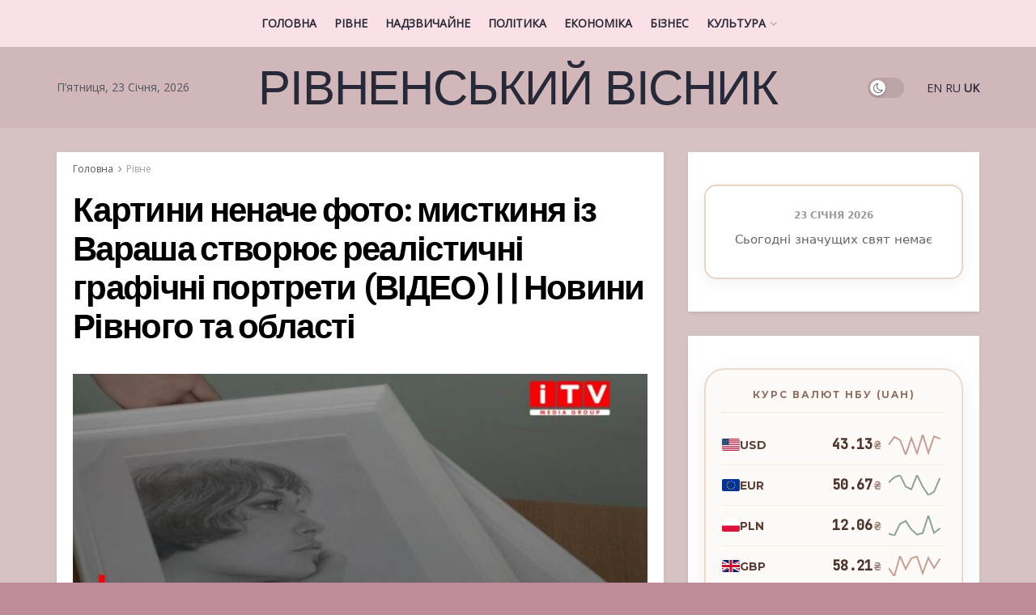

--- FILE ---
content_type: text/html; charset=UTF-8
request_url: https://rvua.com.ua/kartini-nenache-foto-mistkinia-iz-varasha-stvoruie-realistichni-grafichni-portreti-video-novini-rivnogo-ta-oblasti/
body_size: 120649
content:
<!doctype html>
<!--[if lt IE 7]> <html class="no-js lt-ie9 lt-ie8 lt-ie7" lang="uk"> <![endif]-->
<!--[if IE 7]>    <html class="no-js lt-ie9 lt-ie8" lang="uk"> <![endif]-->
<!--[if IE 8]>    <html class="no-js lt-ie9" lang="uk"> <![endif]-->
<!--[if IE 9]>    <html class="no-js lt-ie10" lang="uk"> <![endif]-->
<!--[if gt IE 8]><!--> <html class="no-js" lang="uk"> <!--<![endif]-->
<head>
    <meta http-equiv="Content-Type" content="text/html; charset=UTF-8" />
    <meta name='viewport' content='width=device-width, initial-scale=1, user-scalable=yes' />
    <link rel="profile" href="https://gmpg.org/xfn/11" />
    <link rel="pingback" href="https://rvua.com.ua/xmlrpc.php" />
	<meta name="google-site-verification" content="rqwzO3h4n-SlqkSRj1sgQ1tvyQYCNnlHbLUJYOEXph4" />
	<meta name="yandex-verification" content="cdd6b7c32f62cc54" />
	<meta name="a845078316760337c9e411ff0ce45dc2" content="">
	<meta name="google-site-verification" content="8EN33oBdAA_QSM2kXjee58FCjO8BCCbYSEpULXUNGH4" />
    <meta name='robots' content='index, follow, max-image-preview:large, max-snippet:-1, max-video-preview:-1' />
<meta property="og:type" content="article">
<meta property="og:title" content="Картини неначе фото: мисткиня із Вараша створює реалістичні графічні ">
<meta property="og:site_name" content="Рівненський вісник">
<meta property="og:description" content="Джерело">
<meta property="og:url" content="https://rvua.com.ua/kartini-nenache-foto-mistkinia-iz-varasha-stvoruie-realistichni-grafichni-portreti-video-novini-rivnogo-ta-oblasti/">
<meta property="og:image" content="https://rvua.com.ua/wp-content/uploads/2024/02/kartini-nenache-foto-mistkinja-iz-varasha-stvorjuye-realistichni-grafichni-portreti-video-novini-rivnogo-ta-oblasti-e705881.jpg">
<meta property="og:image:height" content="562">
<meta property="og:image:width" content="1000">
<meta property="article:published_time" content="2024-02-28T01:48:01+00:00">
<meta property="article:modified_time" content="2024-02-28T01:48:01+00:00">
<meta property="article:author" content="https://rvua.com.ua">
<meta property="article:section" content="Рівне">
<meta name="twitter:card" content="summary_large_image">
<meta name="twitter:title" content="Картини неначе фото: мисткиня із Вараша створює реалістичні графічні портрети (ВІДЕО) |  | Новини Рівного та області">
<meta name="twitter:description" content="Джерело">
<meta name="twitter:url" content="https://rvua.com.ua/kartini-nenache-foto-mistkinia-iz-varasha-stvoruie-realistichni-grafichni-portreti-video-novini-rivnogo-ta-oblasti/">
<meta name="twitter:site" content="https://rvua.com.ua">
<meta name="twitter:image:src" content="https://rvua.com.ua/wp-content/uploads/2024/02/kartini-nenache-foto-mistkinja-iz-varasha-stvorjuye-realistichni-grafichni-portreti-video-novini-rivnogo-ta-oblasti-e705881.jpg">
<meta name="twitter:image:width" content="1000">
<meta name="twitter:image:height" content="562">
			<script type="text/javascript">
              var jnews_ajax_url = '/?ajax-request=jnews'
			</script>
			<script type="text/javascript">;window.jnews=window.jnews||{},window.jnews.library=window.jnews.library||{},window.jnews.library=function(){"use strict";var t=this;t.win=window,t.doc=document,t.globalBody=t.doc.getElementsByTagName("body")[0],t.globalBody=t.globalBody?t.globalBody:t.doc,t.win.jnewsDataStorage=t.win.jnewsDataStorage||{_storage:new WeakMap,put:function(t,e,n){this._storage.has(t)||this._storage.set(t,new Map),this._storage.get(t).set(e,n)},get:function(t,e){return this._storage.get(t).get(e)},has:function(t,e){return this._storage.has(t)&&this._storage.get(t).has(e)},remove:function(t,e){var n=this._storage.get(t).delete(e);return 0===!this._storage.get(t).size&&this._storage.delete(t),n}},t.windowWidth=function(){return t.win.innerWidth||t.docEl.clientWidth||t.globalBody.clientWidth},t.windowHeight=function(){return t.win.innerHeight||t.docEl.clientHeight||t.globalBody.clientHeight},t.requestAnimationFrame=t.win.requestAnimationFrame||t.win.webkitRequestAnimationFrame||t.win.mozRequestAnimationFrame||t.win.msRequestAnimationFrame||window.oRequestAnimationFrame||function(t){return setTimeout(t,1e3/60)},t.cancelAnimationFrame=t.win.cancelAnimationFrame||t.win.webkitCancelAnimationFrame||t.win.webkitCancelRequestAnimationFrame||t.win.mozCancelAnimationFrame||t.win.msCancelRequestAnimationFrame||t.win.oCancelRequestAnimationFrame||function(t){clearTimeout(t)},t.classListSupport="classList"in document.createElement("_"),t.hasClass=t.classListSupport?function(t,e){return t.classList.contains(e)}:function(t,e){return t.className.indexOf(e)>=0},t.addClass=t.classListSupport?function(e,n){t.hasClass(e,n)||e.classList.add(n)}:function(e,n){t.hasClass(e,n)||(e.className+=" "+n)},t.removeClass=t.classListSupport?function(e,n){t.hasClass(e,n)&&e.classList.remove(n)}:function(e,n){t.hasClass(e,n)&&(e.className=e.className.replace(n,""))},t.objKeys=function(t){var e=[];for(var n in t)Object.prototype.hasOwnProperty.call(t,n)&&e.push(n);return e},t.isObjectSame=function(t,e){var n=!0;return JSON.stringify(t)!==JSON.stringify(e)&&(n=!1),n},t.extend=function(){for(var t,e,n,i=arguments[0]||{},o=1,a=arguments.length;o<a;o++)if(null!==(t=arguments[o]))for(e in t)i!==(n=t[e])&&void 0!==n&&(i[e]=n);return i},t.dataStorage=t.win.jnewsDataStorage,t.isVisible=function(t){return 0!==t.offsetWidth&&0!==t.offsetHeight||t.getBoundingClientRect().length},t.getHeight=function(t){return t.offsetHeight||t.clientHeight||t.getBoundingClientRect().height},t.getWidth=function(t){return t.offsetWidth||t.clientWidth||t.getBoundingClientRect().width},t.supportsPassive=!1;try{var e=Object.defineProperty({},"passive",{get:function(){t.supportsPassive=!0}});"createEvent"in t.doc?t.win.addEventListener("test",null,e):"fireEvent"in t.doc&&t.win.attachEvent("test",null)}catch(t){}t.passiveOption=!!t.supportsPassive&&{passive:!0},t.addEvents=function(e,n,i){for(var o in n){var a=["touchstart","touchmove"].indexOf(o)>=0&&!i&&t.passiveOption;"createEvent"in t.doc?e.addEventListener(o,n[o],a):"fireEvent"in t.doc&&e.attachEvent("on"+o,n[o])}},t.removeEvents=function(e,n){for(var i in n)"createEvent"in t.doc?e.removeEventListener(i,n[i]):"fireEvent"in t.doc&&e.detachEvent("on"+i,n[i])},t.triggerEvents=function(e,n,i){var o;i=i||{detail:null};return"createEvent"in t.doc?(!(o=t.doc.createEvent("CustomEvent")||new CustomEvent(n)).initCustomEvent||o.initCustomEvent(n,!0,!1,i),void e.dispatchEvent(o)):"fireEvent"in t.doc?((o=t.doc.createEventObject()).eventType=n,void e.fireEvent("on"+o.eventType,o)):void 0},t.getParents=function(e,n){void 0===n&&(n=t.doc);for(var i=[],o=e.parentNode,a=!1;!a;)if(o){var s=o;s.querySelectorAll(n).length?a=!0:(i.push(s),o=s.parentNode)}else i=[],a=!0;return i},t.forEach=function(t,e,n){for(var i=0,o=t.length;i<o;i++)e.call(n,t[i],i)},t.getText=function(t){return t.innerText||t.textContent},t.setText=function(t,e){var n="object"==typeof e?e.innerText||e.textContent:e;t.innerText&&(t.innerText=n),t.textContent&&(t.textContent=n)},t.httpBuildQuery=function(e){return t.objKeys(e).reduce(function e(n){var i=arguments.length>1&&void 0!==arguments[1]?arguments[1]:null;return function(o,a){var s=n[a];a=encodeURIComponent(a);var r=i?"".concat(i,"[").concat(a,"]"):a;return null==s||"function"==typeof s?(o.push("".concat(r,"=")),o):["number","boolean","string"].includes(typeof s)?(o.push("".concat(r,"=").concat(encodeURIComponent(s))),o):(o.push(t.objKeys(s).reduce(e(s,r),[]).join("&")),o)}}(e),[]).join("&")},t.scrollTo=function(e,n,i){function o(t,e,n){this.start=this.position(),this.change=t-this.start,this.currentTime=0,this.increment=20,this.duration=void 0===n?500:n,this.callback=e,this.finish=!1,this.animateScroll()}return Math.easeInOutQuad=function(t,e,n,i){return(t/=i/2)<1?n/2*t*t+e:-n/2*(--t*(t-2)-1)+e},o.prototype.stop=function(){this.finish=!0},o.prototype.move=function(e){t.doc.documentElement.scrollTop=e,t.globalBody.parentNode.scrollTop=e,t.globalBody.scrollTop=e},o.prototype.position=function(){return t.doc.documentElement.scrollTop||t.globalBody.parentNode.scrollTop||t.globalBody.scrollTop},o.prototype.animateScroll=function(){this.currentTime+=this.increment;var e=Math.easeInOutQuad(this.currentTime,this.start,this.change,this.duration);this.move(e),this.currentTime<this.duration&&!this.finish?t.requestAnimationFrame.call(t.win,this.animateScroll.bind(this)):this.callback&&"function"==typeof this.callback&&this.callback()},new o(e,n,i)},t.unwrap=function(e){var n,i=e;t.forEach(e,(function(t,e){n?n+=t:n=t})),i.replaceWith(n)},t.performance={start:function(t){performance.mark(t+"Start")},stop:function(t){performance.mark(t+"End"),performance.measure(t,t+"Start",t+"End")}},t.fps=function(){var e=0,n=0,i=0;!function(){var o=e=0,a=0,s=0,r=document.getElementById("fpsTable"),c=function(e){void 0===document.getElementsByTagName("body")[0]?t.requestAnimationFrame.call(t.win,(function(){c(e)})):document.getElementsByTagName("body")[0].appendChild(e)};null===r&&((r=document.createElement("div")).style.position="fixed",r.style.top="120px",r.style.left="10px",r.style.width="100px",r.style.height="20px",r.style.border="1px solid black",r.style.fontSize="11px",r.style.zIndex="100000",r.style.backgroundColor="white",r.id="fpsTable",c(r));var l=function(){i++,n=Date.now(),(a=(i/(s=(n-e)/1e3)).toPrecision(2))!=o&&(o=a,r.innerHTML=o+"fps"),1<s&&(e=n,i=0),t.requestAnimationFrame.call(t.win,l)};l()}()},t.instr=function(t,e){for(var n=0;n<e.length;n++)if(-1!==t.toLowerCase().indexOf(e[n].toLowerCase()))return!0},t.winLoad=function(e,n){function i(i){if("complete"===t.doc.readyState||"interactive"===t.doc.readyState)return!i||n?setTimeout(e,n||1):e(i),1}i()||t.addEvents(t.win,{load:i})},t.docReady=function(e,n){function i(i){if("complete"===t.doc.readyState||"interactive"===t.doc.readyState)return!i||n?setTimeout(e,n||1):e(i),1}i()||t.addEvents(t.doc,{DOMContentLoaded:i})},t.fireOnce=function(){t.docReady((function(){t.assets=t.assets||[],t.assets.length&&(t.boot(),t.load_assets())}),50)},t.boot=function(){t.length&&t.doc.querySelectorAll("style[media]").forEach((function(t){"not all"==t.getAttribute("media")&&t.removeAttribute("media")}))},t.create_js=function(e,n){var i=t.doc.createElement("script");switch(i.setAttribute("src",e),n){case"defer":i.setAttribute("defer",!0);break;case"async":i.setAttribute("async",!0);break;case"deferasync":i.setAttribute("defer",!0),i.setAttribute("async",!0)}t.globalBody.appendChild(i)},t.load_assets=function(){"object"==typeof t.assets&&t.forEach(t.assets.slice(0),(function(e,n){var i="";e.defer&&(i+="defer"),e.async&&(i+="async"),t.create_js(e.url,i);var o=t.assets.indexOf(e);o>-1&&t.assets.splice(o,1)})),t.assets=jnewsoption.au_scripts=window.jnewsads=[]},t.docReady((function(){t.globalBody=t.globalBody==t.doc?t.doc.getElementsByTagName("body")[0]:t.globalBody,t.globalBody=t.globalBody?t.globalBody:t.doc}))},window.jnews.library=new window.jnews.library;</script>
	<!-- This site is optimized with the Yoast SEO plugin v25.8 - https://yoast.com/wordpress/plugins/seo/ -->
	<title>Картини неначе фото: мисткиня із Вараша створює реалістичні графічні портрети (ВІДЕО) | | Новини Рівного та області - Рівненський вісник</title>
	<link rel="canonical" href="https://rvua.com.ua/kartini-nenache-foto-mistkinia-iz-varasha-stvoruie-realistichni-grafichni-portreti-video-novini-rivnogo-ta-oblasti/" />
	<meta property="og:locale" content="uk_UA" />
	<meta property="og:type" content="article" />
	<meta property="og:title" content="Картини неначе фото: мисткиня із Вараша створює реалістичні графічні портрети (ВІДЕО) | | Новини Рівного та області - Рівненський вісник" />
	<meta property="og:description" content="Джерело" />
	<meta property="og:url" content="https://rvua.com.ua/kartini-nenache-foto-mistkinia-iz-varasha-stvoruie-realistichni-grafichni-portreti-video-novini-rivnogo-ta-oblasti/" />
	<meta property="og:site_name" content="Рівненський вісник" />
	<meta property="article:published_time" content="2024-02-28T01:48:01+00:00" />
	<meta name="author" content="Riv" />
	<meta name="twitter:card" content="summary_large_image" />
	<meta name="twitter:label1" content="Написано" />
	<meta name="twitter:data1" content="Riv" />
	<script type="application/ld+json" class="yoast-schema-graph">{"@context":"https://schema.org","@graph":[{"@type":"WebPage","@id":"https://rvua.com.ua/kartini-nenache-foto-mistkinia-iz-varasha-stvoruie-realistichni-grafichni-portreti-video-novini-rivnogo-ta-oblasti/","url":"https://rvua.com.ua/kartini-nenache-foto-mistkinia-iz-varasha-stvoruie-realistichni-grafichni-portreti-video-novini-rivnogo-ta-oblasti/","name":"Картини неначе фото: мисткиня із Вараша створює реалістичні графічні портрети (ВІДЕО) | | Новини Рівного та області - Рівненський вісник","isPartOf":{"@id":"https://rvua.com.ua/#website"},"primaryImageOfPage":{"@id":"https://rvua.com.ua/kartini-nenache-foto-mistkinia-iz-varasha-stvoruie-realistichni-grafichni-portreti-video-novini-rivnogo-ta-oblasti/#primaryimage"},"image":{"@id":"https://rvua.com.ua/kartini-nenache-foto-mistkinia-iz-varasha-stvoruie-realistichni-grafichni-portreti-video-novini-rivnogo-ta-oblasti/#primaryimage"},"thumbnailUrl":"https://rvua.com.ua/wp-content/uploads/2024/02/kartini-nenache-foto-mistkinja-iz-varasha-stvorjuye-realistichni-grafichni-portreti-video-novini-rivnogo-ta-oblasti-e705881.jpg","datePublished":"2024-02-28T01:48:01+00:00","author":{"@id":"https://rvua.com.ua/#/schema/person/974dbf004a1c9e190dce658cc3fd522d"},"breadcrumb":{"@id":"https://rvua.com.ua/kartini-nenache-foto-mistkinia-iz-varasha-stvoruie-realistichni-grafichni-portreti-video-novini-rivnogo-ta-oblasti/#breadcrumb"},"inLanguage":"uk","potentialAction":[{"@type":"ReadAction","target":["https://rvua.com.ua/kartini-nenache-foto-mistkinia-iz-varasha-stvoruie-realistichni-grafichni-portreti-video-novini-rivnogo-ta-oblasti/"]}]},{"@type":"ImageObject","inLanguage":"uk","@id":"https://rvua.com.ua/kartini-nenache-foto-mistkinia-iz-varasha-stvoruie-realistichni-grafichni-portreti-video-novini-rivnogo-ta-oblasti/#primaryimage","url":"https://rvua.com.ua/wp-content/uploads/2024/02/kartini-nenache-foto-mistkinja-iz-varasha-stvorjuye-realistichni-grafichni-portreti-video-novini-rivnogo-ta-oblasti-e705881.jpg","contentUrl":"https://rvua.com.ua/wp-content/uploads/2024/02/kartini-nenache-foto-mistkinja-iz-varasha-stvorjuye-realistichni-grafichni-portreti-video-novini-rivnogo-ta-oblasti-e705881.jpg","width":1000,"height":562},{"@type":"BreadcrumbList","@id":"https://rvua.com.ua/kartini-nenache-foto-mistkinia-iz-varasha-stvoruie-realistichni-grafichni-portreti-video-novini-rivnogo-ta-oblasti/#breadcrumb","itemListElement":[{"@type":"ListItem","position":1,"name":"Головна","item":"https://rvua.com.ua/"},{"@type":"ListItem","position":2,"name":"Картини неначе фото: мисткиня із Вараша створює реалістичні графічні портрети (ВІДЕО) | | Новини Рівного та області"}]},{"@type":"WebSite","@id":"https://rvua.com.ua/#website","url":"https://rvua.com.ua/","name":"Рівненський вісник","description":"","potentialAction":[{"@type":"SearchAction","target":{"@type":"EntryPoint","urlTemplate":"https://rvua.com.ua/?s={search_term_string}"},"query-input":{"@type":"PropertyValueSpecification","valueRequired":true,"valueName":"search_term_string"}}],"inLanguage":"uk"},{"@type":"Person","@id":"https://rvua.com.ua/#/schema/person/974dbf004a1c9e190dce658cc3fd522d","name":"Riv","image":{"@type":"ImageObject","inLanguage":"uk","@id":"https://rvua.com.ua/#/schema/person/image/","url":"https://secure.gravatar.com/avatar/a3d89de9ad8f530d722d6dd707ddaa8f3cbc9c0a63240fd6c8110642a06433bf?s=96&d=mm&r=g","contentUrl":"https://secure.gravatar.com/avatar/a3d89de9ad8f530d722d6dd707ddaa8f3cbc9c0a63240fd6c8110642a06433bf?s=96&d=mm&r=g","caption":"Riv"},"sameAs":["https://rvua.com.ua"],"url":"https://rvua.com.ua/author/riv/"}]}</script>
	<!-- / Yoast SEO plugin. -->


<link rel='dns-prefetch' href='//www.instagram.com' />
<link rel='dns-prefetch' href='//assets.pinterest.com' />
<link rel='dns-prefetch' href='//fonts.googleapis.com' />
<link rel='preconnect' href='https://fonts.gstatic.com' />
<link rel="alternate" type="application/rss+xml" title="Рівненський вісник &raquo; стрічка" href="https://rvua.com.ua/feed/" />
<link rel="alternate" type="application/rss+xml" title="Рівненський вісник &raquo; Канал коментарів" href="https://rvua.com.ua/comments/feed/" />
<link rel="alternate" type="application/rss+xml" title="Рівненський вісник &raquo; Картини неначе фото: мисткиня із Вараша створює реалістичні графічні портрети (ВІДЕО) |  | Новини Рівного та області Канал коментарів" href="https://rvua.com.ua/kartini-nenache-foto-mistkinia-iz-varasha-stvoruie-realistichni-grafichni-portreti-video-novini-rivnogo-ta-oblasti/feed/" />
<link rel="alternate" title="oEmbed (JSON)" type="application/json+oembed" href="https://rvua.com.ua/wp-json/oembed/1.0/embed?url=https%3A%2F%2Frvua.com.ua%2Fkartini-nenache-foto-mistkinia-iz-varasha-stvoruie-realistichni-grafichni-portreti-video-novini-rivnogo-ta-oblasti%2F" />
<link rel="alternate" title="oEmbed (XML)" type="text/xml+oembed" href="https://rvua.com.ua/wp-json/oembed/1.0/embed?url=https%3A%2F%2Frvua.com.ua%2Fkartini-nenache-foto-mistkinia-iz-varasha-stvoruie-realistichni-grafichni-portreti-video-novini-rivnogo-ta-oblasti%2F&#038;format=xml" />
<style id='wp-img-auto-sizes-contain-inline-css' type='text/css'>
img:is([sizes=auto i],[sizes^="auto," i]){contain-intrinsic-size:3000px 1500px}
/*# sourceURL=wp-img-auto-sizes-contain-inline-css */
</style>
<style id='wp-emoji-styles-inline-css' type='text/css'>

	img.wp-smiley, img.emoji {
		display: inline !important;
		border: none !important;
		box-shadow: none !important;
		height: 1em !important;
		width: 1em !important;
		margin: 0 0.07em !important;
		vertical-align: -0.1em !important;
		background: none !important;
		padding: 0 !important;
	}
/*# sourceURL=wp-emoji-styles-inline-css */
</style>
<style id='wp-block-library-inline-css' type='text/css'>
:root{--wp-block-synced-color:#7a00df;--wp-block-synced-color--rgb:122,0,223;--wp-bound-block-color:var(--wp-block-synced-color);--wp-editor-canvas-background:#ddd;--wp-admin-theme-color:#007cba;--wp-admin-theme-color--rgb:0,124,186;--wp-admin-theme-color-darker-10:#006ba1;--wp-admin-theme-color-darker-10--rgb:0,107,160.5;--wp-admin-theme-color-darker-20:#005a87;--wp-admin-theme-color-darker-20--rgb:0,90,135;--wp-admin-border-width-focus:2px}@media (min-resolution:192dpi){:root{--wp-admin-border-width-focus:1.5px}}.wp-element-button{cursor:pointer}:root .has-very-light-gray-background-color{background-color:#eee}:root .has-very-dark-gray-background-color{background-color:#313131}:root .has-very-light-gray-color{color:#eee}:root .has-very-dark-gray-color{color:#313131}:root .has-vivid-green-cyan-to-vivid-cyan-blue-gradient-background{background:linear-gradient(135deg,#00d084,#0693e3)}:root .has-purple-crush-gradient-background{background:linear-gradient(135deg,#34e2e4,#4721fb 50%,#ab1dfe)}:root .has-hazy-dawn-gradient-background{background:linear-gradient(135deg,#faaca8,#dad0ec)}:root .has-subdued-olive-gradient-background{background:linear-gradient(135deg,#fafae1,#67a671)}:root .has-atomic-cream-gradient-background{background:linear-gradient(135deg,#fdd79a,#004a59)}:root .has-nightshade-gradient-background{background:linear-gradient(135deg,#330968,#31cdcf)}:root .has-midnight-gradient-background{background:linear-gradient(135deg,#020381,#2874fc)}:root{--wp--preset--font-size--normal:16px;--wp--preset--font-size--huge:42px}.has-regular-font-size{font-size:1em}.has-larger-font-size{font-size:2.625em}.has-normal-font-size{font-size:var(--wp--preset--font-size--normal)}.has-huge-font-size{font-size:var(--wp--preset--font-size--huge)}.has-text-align-center{text-align:center}.has-text-align-left{text-align:left}.has-text-align-right{text-align:right}.has-fit-text{white-space:nowrap!important}#end-resizable-editor-section{display:none}.aligncenter{clear:both}.items-justified-left{justify-content:flex-start}.items-justified-center{justify-content:center}.items-justified-right{justify-content:flex-end}.items-justified-space-between{justify-content:space-between}.screen-reader-text{border:0;clip-path:inset(50%);height:1px;margin:-1px;overflow:hidden;padding:0;position:absolute;width:1px;word-wrap:normal!important}.screen-reader-text:focus{background-color:#ddd;clip-path:none;color:#444;display:block;font-size:1em;height:auto;left:5px;line-height:normal;padding:15px 23px 14px;text-decoration:none;top:5px;width:auto;z-index:100000}html :where(.has-border-color){border-style:solid}html :where([style*=border-top-color]){border-top-style:solid}html :where([style*=border-right-color]){border-right-style:solid}html :where([style*=border-bottom-color]){border-bottom-style:solid}html :where([style*=border-left-color]){border-left-style:solid}html :where([style*=border-width]){border-style:solid}html :where([style*=border-top-width]){border-top-style:solid}html :where([style*=border-right-width]){border-right-style:solid}html :where([style*=border-bottom-width]){border-bottom-style:solid}html :where([style*=border-left-width]){border-left-style:solid}html :where(img[class*=wp-image-]){height:auto;max-width:100%}:where(figure){margin:0 0 1em}html :where(.is-position-sticky){--wp-admin--admin-bar--position-offset:var(--wp-admin--admin-bar--height,0px)}@media screen and (max-width:600px){html :where(.is-position-sticky){--wp-admin--admin-bar--position-offset:0px}}

/*# sourceURL=wp-block-library-inline-css */
</style><style id='global-styles-inline-css' type='text/css'>
:root{--wp--preset--aspect-ratio--square: 1;--wp--preset--aspect-ratio--4-3: 4/3;--wp--preset--aspect-ratio--3-4: 3/4;--wp--preset--aspect-ratio--3-2: 3/2;--wp--preset--aspect-ratio--2-3: 2/3;--wp--preset--aspect-ratio--16-9: 16/9;--wp--preset--aspect-ratio--9-16: 9/16;--wp--preset--color--black: #000000;--wp--preset--color--cyan-bluish-gray: #abb8c3;--wp--preset--color--white: #ffffff;--wp--preset--color--pale-pink: #f78da7;--wp--preset--color--vivid-red: #cf2e2e;--wp--preset--color--luminous-vivid-orange: #ff6900;--wp--preset--color--luminous-vivid-amber: #fcb900;--wp--preset--color--light-green-cyan: #7bdcb5;--wp--preset--color--vivid-green-cyan: #00d084;--wp--preset--color--pale-cyan-blue: #8ed1fc;--wp--preset--color--vivid-cyan-blue: #0693e3;--wp--preset--color--vivid-purple: #9b51e0;--wp--preset--gradient--vivid-cyan-blue-to-vivid-purple: linear-gradient(135deg,rgb(6,147,227) 0%,rgb(155,81,224) 100%);--wp--preset--gradient--light-green-cyan-to-vivid-green-cyan: linear-gradient(135deg,rgb(122,220,180) 0%,rgb(0,208,130) 100%);--wp--preset--gradient--luminous-vivid-amber-to-luminous-vivid-orange: linear-gradient(135deg,rgb(252,185,0) 0%,rgb(255,105,0) 100%);--wp--preset--gradient--luminous-vivid-orange-to-vivid-red: linear-gradient(135deg,rgb(255,105,0) 0%,rgb(207,46,46) 100%);--wp--preset--gradient--very-light-gray-to-cyan-bluish-gray: linear-gradient(135deg,rgb(238,238,238) 0%,rgb(169,184,195) 100%);--wp--preset--gradient--cool-to-warm-spectrum: linear-gradient(135deg,rgb(74,234,220) 0%,rgb(151,120,209) 20%,rgb(207,42,186) 40%,rgb(238,44,130) 60%,rgb(251,105,98) 80%,rgb(254,248,76) 100%);--wp--preset--gradient--blush-light-purple: linear-gradient(135deg,rgb(255,206,236) 0%,rgb(152,150,240) 100%);--wp--preset--gradient--blush-bordeaux: linear-gradient(135deg,rgb(254,205,165) 0%,rgb(254,45,45) 50%,rgb(107,0,62) 100%);--wp--preset--gradient--luminous-dusk: linear-gradient(135deg,rgb(255,203,112) 0%,rgb(199,81,192) 50%,rgb(65,88,208) 100%);--wp--preset--gradient--pale-ocean: linear-gradient(135deg,rgb(255,245,203) 0%,rgb(182,227,212) 50%,rgb(51,167,181) 100%);--wp--preset--gradient--electric-grass: linear-gradient(135deg,rgb(202,248,128) 0%,rgb(113,206,126) 100%);--wp--preset--gradient--midnight: linear-gradient(135deg,rgb(2,3,129) 0%,rgb(40,116,252) 100%);--wp--preset--font-size--small: 13px;--wp--preset--font-size--medium: 20px;--wp--preset--font-size--large: 36px;--wp--preset--font-size--x-large: 42px;--wp--preset--spacing--20: 0.44rem;--wp--preset--spacing--30: 0.67rem;--wp--preset--spacing--40: 1rem;--wp--preset--spacing--50: 1.5rem;--wp--preset--spacing--60: 2.25rem;--wp--preset--spacing--70: 3.38rem;--wp--preset--spacing--80: 5.06rem;--wp--preset--shadow--natural: 6px 6px 9px rgba(0, 0, 0, 0.2);--wp--preset--shadow--deep: 12px 12px 50px rgba(0, 0, 0, 0.4);--wp--preset--shadow--sharp: 6px 6px 0px rgba(0, 0, 0, 0.2);--wp--preset--shadow--outlined: 6px 6px 0px -3px rgb(255, 255, 255), 6px 6px rgb(0, 0, 0);--wp--preset--shadow--crisp: 6px 6px 0px rgb(0, 0, 0);}:where(.is-layout-flex){gap: 0.5em;}:where(.is-layout-grid){gap: 0.5em;}body .is-layout-flex{display: flex;}.is-layout-flex{flex-wrap: wrap;align-items: center;}.is-layout-flex > :is(*, div){margin: 0;}body .is-layout-grid{display: grid;}.is-layout-grid > :is(*, div){margin: 0;}:where(.wp-block-columns.is-layout-flex){gap: 2em;}:where(.wp-block-columns.is-layout-grid){gap: 2em;}:where(.wp-block-post-template.is-layout-flex){gap: 1.25em;}:where(.wp-block-post-template.is-layout-grid){gap: 1.25em;}.has-black-color{color: var(--wp--preset--color--black) !important;}.has-cyan-bluish-gray-color{color: var(--wp--preset--color--cyan-bluish-gray) !important;}.has-white-color{color: var(--wp--preset--color--white) !important;}.has-pale-pink-color{color: var(--wp--preset--color--pale-pink) !important;}.has-vivid-red-color{color: var(--wp--preset--color--vivid-red) !important;}.has-luminous-vivid-orange-color{color: var(--wp--preset--color--luminous-vivid-orange) !important;}.has-luminous-vivid-amber-color{color: var(--wp--preset--color--luminous-vivid-amber) !important;}.has-light-green-cyan-color{color: var(--wp--preset--color--light-green-cyan) !important;}.has-vivid-green-cyan-color{color: var(--wp--preset--color--vivid-green-cyan) !important;}.has-pale-cyan-blue-color{color: var(--wp--preset--color--pale-cyan-blue) !important;}.has-vivid-cyan-blue-color{color: var(--wp--preset--color--vivid-cyan-blue) !important;}.has-vivid-purple-color{color: var(--wp--preset--color--vivid-purple) !important;}.has-black-background-color{background-color: var(--wp--preset--color--black) !important;}.has-cyan-bluish-gray-background-color{background-color: var(--wp--preset--color--cyan-bluish-gray) !important;}.has-white-background-color{background-color: var(--wp--preset--color--white) !important;}.has-pale-pink-background-color{background-color: var(--wp--preset--color--pale-pink) !important;}.has-vivid-red-background-color{background-color: var(--wp--preset--color--vivid-red) !important;}.has-luminous-vivid-orange-background-color{background-color: var(--wp--preset--color--luminous-vivid-orange) !important;}.has-luminous-vivid-amber-background-color{background-color: var(--wp--preset--color--luminous-vivid-amber) !important;}.has-light-green-cyan-background-color{background-color: var(--wp--preset--color--light-green-cyan) !important;}.has-vivid-green-cyan-background-color{background-color: var(--wp--preset--color--vivid-green-cyan) !important;}.has-pale-cyan-blue-background-color{background-color: var(--wp--preset--color--pale-cyan-blue) !important;}.has-vivid-cyan-blue-background-color{background-color: var(--wp--preset--color--vivid-cyan-blue) !important;}.has-vivid-purple-background-color{background-color: var(--wp--preset--color--vivid-purple) !important;}.has-black-border-color{border-color: var(--wp--preset--color--black) !important;}.has-cyan-bluish-gray-border-color{border-color: var(--wp--preset--color--cyan-bluish-gray) !important;}.has-white-border-color{border-color: var(--wp--preset--color--white) !important;}.has-pale-pink-border-color{border-color: var(--wp--preset--color--pale-pink) !important;}.has-vivid-red-border-color{border-color: var(--wp--preset--color--vivid-red) !important;}.has-luminous-vivid-orange-border-color{border-color: var(--wp--preset--color--luminous-vivid-orange) !important;}.has-luminous-vivid-amber-border-color{border-color: var(--wp--preset--color--luminous-vivid-amber) !important;}.has-light-green-cyan-border-color{border-color: var(--wp--preset--color--light-green-cyan) !important;}.has-vivid-green-cyan-border-color{border-color: var(--wp--preset--color--vivid-green-cyan) !important;}.has-pale-cyan-blue-border-color{border-color: var(--wp--preset--color--pale-cyan-blue) !important;}.has-vivid-cyan-blue-border-color{border-color: var(--wp--preset--color--vivid-cyan-blue) !important;}.has-vivid-purple-border-color{border-color: var(--wp--preset--color--vivid-purple) !important;}.has-vivid-cyan-blue-to-vivid-purple-gradient-background{background: var(--wp--preset--gradient--vivid-cyan-blue-to-vivid-purple) !important;}.has-light-green-cyan-to-vivid-green-cyan-gradient-background{background: var(--wp--preset--gradient--light-green-cyan-to-vivid-green-cyan) !important;}.has-luminous-vivid-amber-to-luminous-vivid-orange-gradient-background{background: var(--wp--preset--gradient--luminous-vivid-amber-to-luminous-vivid-orange) !important;}.has-luminous-vivid-orange-to-vivid-red-gradient-background{background: var(--wp--preset--gradient--luminous-vivid-orange-to-vivid-red) !important;}.has-very-light-gray-to-cyan-bluish-gray-gradient-background{background: var(--wp--preset--gradient--very-light-gray-to-cyan-bluish-gray) !important;}.has-cool-to-warm-spectrum-gradient-background{background: var(--wp--preset--gradient--cool-to-warm-spectrum) !important;}.has-blush-light-purple-gradient-background{background: var(--wp--preset--gradient--blush-light-purple) !important;}.has-blush-bordeaux-gradient-background{background: var(--wp--preset--gradient--blush-bordeaux) !important;}.has-luminous-dusk-gradient-background{background: var(--wp--preset--gradient--luminous-dusk) !important;}.has-pale-ocean-gradient-background{background: var(--wp--preset--gradient--pale-ocean) !important;}.has-electric-grass-gradient-background{background: var(--wp--preset--gradient--electric-grass) !important;}.has-midnight-gradient-background{background: var(--wp--preset--gradient--midnight) !important;}.has-small-font-size{font-size: var(--wp--preset--font-size--small) !important;}.has-medium-font-size{font-size: var(--wp--preset--font-size--medium) !important;}.has-large-font-size{font-size: var(--wp--preset--font-size--large) !important;}.has-x-large-font-size{font-size: var(--wp--preset--font-size--x-large) !important;}
/*# sourceURL=global-styles-inline-css */
</style>

<style id='classic-theme-styles-inline-css' type='text/css'>
/*! This file is auto-generated */
.wp-block-button__link{color:#fff;background-color:#32373c;border-radius:9999px;box-shadow:none;text-decoration:none;padding:calc(.667em + 2px) calc(1.333em + 2px);font-size:1.125em}.wp-block-file__button{background:#32373c;color:#fff;text-decoration:none}
/*# sourceURL=/wp-includes/css/classic-themes.min.css */
</style>
<link rel='stylesheet' id='js_composer_front-css' href='https://rvua.com.ua/wp-content/plugins/js_composer/assets/css/js_composer.min.css?ver=6.7.0' type='text/css' media='all' />
<link rel='stylesheet' id='jeg_customizer_font-css' href='//fonts.googleapis.com/css?family=Open+Sans%3Areguler%7CKarla%3A700%7CArima+Madurai%3Areguler%7CRaleway+Dots%3Areguler%7CRaleway%3Areguler&#038;display=swap&#038;ver=1.2.6' type='text/css' media='all' />
<link rel='preload' as='font' type='font/woff2' crossorigin id='font-awesome-webfont-css' href='https://rvua.com.ua/wp-content/themes/jnews/assets/fonts/font-awesome/fonts/fontawesome-webfont.woff2?v=4.7.0' type='text/css' media='all' />
<link rel='preload' as='font' type='font/woff' crossorigin id='jnews-icon-webfont-css' href='https://rvua.com.ua/wp-content/themes/jnews/assets/fonts/jegicon/fonts/jegicon.woff' type='text/css' media='all' />
<link rel='stylesheet' id='font-awesome-css' href='https://rvua.com.ua/wp-content/themes/jnews/assets/fonts/font-awesome/font-awesome.min.css?ver=9.0.5' type='text/css' media='all' />
<link rel='stylesheet' id='jnews-icon-css' href='https://rvua.com.ua/wp-content/themes/jnews/assets/fonts/jegicon/jegicon.css?ver=9.0.5' type='text/css' media='all' />
<link rel='stylesheet' id='jscrollpane-css' href='https://rvua.com.ua/wp-content/themes/jnews/assets/css/jquery.jscrollpane.css?ver=9.0.5' type='text/css' media='all' />
<link rel='stylesheet' id='oknav-css' href='https://rvua.com.ua/wp-content/themes/jnews/assets/css/okayNav.css?ver=9.0.5' type='text/css' media='all' />
<link rel='stylesheet' id='magnific-popup-css' href='https://rvua.com.ua/wp-content/themes/jnews/assets/css/magnific-popup.css?ver=9.0.5' type='text/css' media='all' />
<link rel='stylesheet' id='chosen-css' href='https://rvua.com.ua/wp-content/themes/jnews/assets/css/chosen/chosen.css?ver=9.0.5' type='text/css' media='all' />
<link rel='stylesheet' id='jnews-main-css' href='https://rvua.com.ua/wp-content/themes/jnews/assets/css/main.css?ver=9.0.5' type='text/css' media='all' />
<link rel='stylesheet' id='jnews-pages-css' href='https://rvua.com.ua/wp-content/themes/jnews/assets/css/pages.css?ver=9.0.5' type='text/css' media='all' />
<link rel='stylesheet' id='jnews-single-css' href='https://rvua.com.ua/wp-content/themes/jnews/assets/css/single.css?ver=9.0.5' type='text/css' media='all' />
<link rel='stylesheet' id='jnews-responsive-css' href='https://rvua.com.ua/wp-content/themes/jnews/assets/css/responsive.css?ver=9.0.5' type='text/css' media='all' />
<link rel='stylesheet' id='jnews-pb-temp-css' href='https://rvua.com.ua/wp-content/themes/jnews/assets/css/pb-temp.css?ver=9.0.5' type='text/css' media='all' />
<link rel='stylesheet' id='jnews-style-css' href='https://rvua.com.ua/wp-content/themes/jnews/style.css?ver=9.0.5' type='text/css' media='all' />
<link rel='stylesheet' id='jnews-darkmode-css' href='https://rvua.com.ua/wp-content/themes/jnews/assets/css/darkmode.css?ver=9.0.5' type='text/css' media='all' />
<link rel='stylesheet' id='jnews-instagram-css' href='https://rvua.com.ua/wp-content/plugins/jnews-instagram/assets/css/plugin.css?ver=9.0.0' type='text/css' media='all' />
<link rel='stylesheet' id='jnews-social-login-style-css' href='https://rvua.com.ua/wp-content/plugins/jnews-social-login/assets/css/plugin.css?ver=9.0.0' type='text/css' media='all' />
<link rel='stylesheet' id='jnews-select-share-css' href='https://rvua.com.ua/wp-content/plugins/jnews-social-share/assets/css/plugin.css' type='text/css' media='all' />
<script type="text/javascript" src="https://www.instagram.com/embed.js?ver=2cc43ec90c09e414812ac7f51b184683" id="instagram_embed-js"></script>
<script type="text/javascript" src="https://assets.pinterest.com/js/pinit.js?ver=2cc43ec90c09e414812ac7f51b184683" id="pinterest_embed-js"></script>
<script type="text/javascript" src="https://rvua.com.ua/wp-includes/js/jquery/jquery.min.js?ver=3.7.1" id="jquery-core-js"></script>
<script type="text/javascript" src="https://rvua.com.ua/wp-includes/js/jquery/jquery-migrate.min.js?ver=3.4.1" id="jquery-migrate-js"></script>
<link rel="https://api.w.org/" href="https://rvua.com.ua/wp-json/" /><link rel="alternate" title="JSON" type="application/json" href="https://rvua.com.ua/wp-json/wp/v2/posts/1493" />
		<!-- GA Google Analytics @ https://m0n.co/ga -->
		<script async src="https://www.googletagmanager.com/gtag/js?id=G-02PC22R7RW"></script>
		<script>
			window.dataLayer = window.dataLayer || [];
			function gtag(){dataLayer.push(arguments);}
			gtag('js', new Date());
			gtag('config', 'G-02PC22R7RW');
		</script>

	<!-- Google tag (gtag.js) -->
<script async src="https://www.googletagmanager.com/gtag/js?id=G-02PC22R7RW"></script>
<script>
  window.dataLayer = window.dataLayer || [];
  function gtag(){dataLayer.push(arguments);}
  gtag('js', new Date());

  gtag('config', 'G-02PC22R7RW');
</script>
<meta name="generator" content="Powered by WPBakery Page Builder - drag and drop page builder for WordPress."/>
<script type='application/ld+json'>{"@context":"http:\/\/schema.org","@type":"Organization","@id":"https:\/\/rvua.com.ua\/#organization","url":"https:\/\/rvua.com.ua\/","name":"","logo":{"@type":"ImageObject","url":""},"sameAs":["https:\/\/www.facebook.com\/jegtheme\/","https:\/\/instagram.com\/jegtheme"]}</script>
<script type='application/ld+json'>{"@context":"http:\/\/schema.org","@type":"WebSite","@id":"https:\/\/rvua.com.ua\/#website","url":"https:\/\/rvua.com.ua\/","name":"","potentialAction":{"@type":"SearchAction","target":"https:\/\/rvua.com.ua\/?s={search_term_string}","query-input":"required name=search_term_string"}}</script>
<link rel="icon" href="https://rvua.com.ua/wp-content/uploads/2024/02/cropped-logo2-32x32.jpg" sizes="32x32" />
<link rel="icon" href="https://rvua.com.ua/wp-content/uploads/2024/02/cropped-logo2-192x192.jpg" sizes="192x192" />
<link rel="apple-touch-icon" href="https://rvua.com.ua/wp-content/uploads/2024/02/cropped-logo2-180x180.jpg" />
<meta name="msapplication-TileImage" content="https://rvua.com.ua/wp-content/uploads/2024/02/cropped-logo2-270x270.jpg" />
		<style type="text/css" id="wp-custom-css">
			.site-title {
    margin: 0;
    padding: 0;
    line-height: 1;  
    letter-spacing: -.02em;
	 font-synthesis: none;
	font-weight:lighten
}
.site-title a {
    font-family: "Raleway", 
    color: #272838;
}

.jeg_midbar {
    background-color: #cbb8bc;  
    position: relative;
    z-index: 10;
    border-bottom: 0 solid #e8e8e8;
    height: 100px !important;
}


.thumbnail-container { display: block; position: relative; height: 0; overflow: hidden; z-index: 0; background: #f7dfdf;; background-position: 50%; background-size: cover;  } 

.thumbnail-container.no_thumbnail:after { font-family: FontAwesome, serif; content: "РІВНЕНСЬКИЙ ВІСНИК"; display: block; position: absolute; text-align: left; left: 50%; top: 50%; background: 0 0; color: #bfbfbf; font-size: 18px; margin-top: -9px; margin-left: -100px; line-height: 1; 
	color:white; 

font-family: "Arial", sans-serif; /* вот тут задаём шрифт */
    font-weight: bold; /* можно сделать жирным */
    font-style: italic; /* если нужен курсив */
	 text-shadow: 2px 2px 4px rgba(0,0,0,0.5); /* сдвиг по X, Y и размытие + цвет */
}




.ua-holiday-card { 
    border: 2px solid #e5d6c8 !important;  
}

		</style>
		<noscript><style> .wpb_animate_when_almost_visible { opacity: 1; }</style></noscript>	<script async src="https://pagead2.googlesyndication.com/pagead/js/adsbygoogle.js?client=ca-pub-6457103944326246"
     crossorigin="anonymous"></script>
<link rel='stylesheet' id='vc_font_awesome_5_shims-css' href='https://rvua.com.ua/wp-content/plugins/js_composer/assets/lib/bower/font-awesome/css/v4-shims.min.css?ver=6.7.0' type='text/css' media='all' />
<link rel='stylesheet' id='vc_font_awesome_5-css' href='https://rvua.com.ua/wp-content/plugins/js_composer/assets/lib/bower/font-awesome/css/all.min.css?ver=6.7.0' type='text/css' media='all' />
<link rel='stylesheet' id='jnews-scheme-css' href='https://rvua.com.ua/wp-content/themes/jnews/data/import/spa-and-beauty/scheme.css?ver=9.0.5' type='text/css' media='all' />
</head>
<body data-rsssl=1 class="wp-singular post-template-default single single-post postid-1493 single-format-standard wp-embed-responsive wp-theme-jnews jeg_toggle_dark jeg_single_tpl_1 jnews jeg_boxed jnews_boxed_container jnews_boxed_container_shadow jsc_normal wpb-js-composer js-comp-ver-6.7.0 vc_responsive">

    
    
    <div class="jeg_ad jeg_ad_top jnews_header_top_ads">
        <div class='ads-wrapper  '></div>    </div>

    <!-- The Main Wrapper
    ============================================= -->
    <div class="jeg_viewport">

        
        <div class="jeg_header_wrapper">
            <div class="jeg_header_instagram_wrapper">
    </div>

<!-- HEADER -->
<div class="jeg_header normal">
    <div class="jeg_bottombar jeg_navbar jeg_container jeg_navbar_wrapper  jeg_navbar_normal">
    <div class="container">
        <div class="jeg_nav_row">
            
                <div class="jeg_nav_col jeg_nav_left jeg_nav_grow">
                    <div class="item_wrap jeg_nav_alignleft">
                                            </div>
                </div>

                
                <div class="jeg_nav_col jeg_nav_center jeg_nav_normal">
                    <div class="item_wrap jeg_nav_aligncenter">
                        <div class="jeg_nav_item jeg_main_menu_wrapper">
<div class="jeg_mainmenu_wrap"><ul class="jeg_menu jeg_main_menu jeg_menu_style_5" data-animation="animate"><li id="menu-item-332" class="menu-item menu-item-type-post_type menu-item-object-page menu-item-home menu-item-332 bgnav" data-item-row="default" ><a href="https://rvua.com.ua/">ГОЛОВНА</a></li>
<li id="menu-item-265" class="menu-item menu-item-type-taxonomy menu-item-object-category current-post-ancestor current-menu-parent current-post-parent menu-item-265 bgnav" data-item-row="default" ><a href="https://rvua.com.ua/category/rivne/">Рівне</a></li>
<li id="menu-item-791" class="menu-item menu-item-type-taxonomy menu-item-object-category menu-item-791 bgnav" data-item-row="default" ><a href="https://rvua.com.ua/category/incidents/">НАДЗВИЧАЙНЕ</a></li>
<li id="menu-item-302" class="menu-item menu-item-type-taxonomy menu-item-object-category menu-item-302 bgnav" data-item-row="default" ><a href="https://rvua.com.ua/category/politics/">Політика</a></li>
<li id="menu-item-749" class="menu-item menu-item-type-taxonomy menu-item-object-category menu-item-749 bgnav" data-item-row="default" ><a href="https://rvua.com.ua/category/economika/">Економіка</a></li>
<li id="menu-item-330" class="menu-item menu-item-type-taxonomy menu-item-object-category menu-item-330 bgnav" data-item-row="default" ><a href="https://rvua.com.ua/category/bussines/">БІЗНЕС</a></li>
<li id="menu-item-3856" class="menu-item menu-item-type-taxonomy menu-item-object-category menu-item-has-children menu-item-3856 bgnav" data-item-row="default" ><a href="https://rvua.com.ua/category/cultura/">КУЛЬТУРА</a>
<ul class="sub-menu">
	<li id="menu-item-3857" class="menu-item menu-item-type-taxonomy menu-item-object-category menu-item-3857 bgnav" data-item-row="default" ><a href="https://rvua.com.ua/category/pobazhannya/">ПОБАЖАННЯ</a></li>
	<li id="menu-item-3858" class="menu-item menu-item-type-taxonomy menu-item-object-category menu-item-has-children menu-item-3858 bgnav" data-item-row="default" ><a href="https://rvua.com.ua/category/privitannya/">ПРИВІТАННЯ</a>
	<ul class="sub-menu">
		<li id="menu-item-3863" class="menu-item menu-item-type-taxonomy menu-item-object-category menu-item-3863 bgnav" data-item-row="default" ><a href="https://rvua.com.ua/category/den-narodjennya/">ДЕНЬ НАРОДЖЕННЯ</a></li>
		<li id="menu-item-3862" class="menu-item menu-item-type-taxonomy menu-item-object-category menu-item-3862 bgnav" data-item-row="default" ><a href="https://rvua.com.ua/category/pobazhannya-na-vesillya/">НА ВЕСІЛЛЯ</a></li>
		<li id="menu-item-3859" class="menu-item menu-item-type-taxonomy menu-item-object-category menu-item-3859 bgnav" data-item-row="default" ><a href="https://rvua.com.ua/category/calendar-svyata/">КАЛЕНДАРНІ СВЯТА</a></li>
		<li id="menu-item-3860" class="menu-item menu-item-type-taxonomy menu-item-object-category menu-item-3860 bgnav" data-item-row="default" ><a href="https://rvua.com.ua/category/den-anhela/">ДЕНЬ АНГЕЛА</a></li>
	</ul>
</li>
	<li id="menu-item-3861" class="menu-item menu-item-type-taxonomy menu-item-object-category menu-item-3861 bgnav" data-item-row="default" ><a href="https://rvua.com.ua/category/tosty/">ТОСТИ</a></li>
	<li id="menu-item-25472" class="menu-item menu-item-type-taxonomy menu-item-object-category menu-item-25472 bgnav" data-item-row="default" ><a href="https://rvua.com.ua/category/konkursy/">КОНКУРСИ</a></li>
	<li id="menu-item-48669" class="menu-item menu-item-type-taxonomy menu-item-object-category menu-item-48669 bgnav" data-item-row="default" ><a href="https://rvua.com.ua/category/narodni-prikmety/">ПРИКМЕТИ</a></li>
	<li id="menu-item-29670" class="menu-item menu-item-type-taxonomy menu-item-object-category menu-item-29670 bgnav" data-item-row="default" ><a href="https://rvua.com.ua/category/sho-podaruvaty/">ЩО ПОДАРУВАТИ?</a></li>
</ul>
</li>
</ul></div></div>
                    </div>
                </div>

                
                <div class="jeg_nav_col jeg_nav_right jeg_nav_grow">
                    <div class="item_wrap jeg_nav_alignright">
                                            </div>
                </div>

                        </div>
    </div>
</div><div class="jeg_midbar jeg_container normal">
    <div class="container">
        <div class="jeg_nav_row">
            
                <div class="jeg_nav_col jeg_nav_left jeg_nav_grow">
                    <div class="item_wrap jeg_nav_alignleft">
                        <div class="jeg_nav_item jeg_top_date">
    П’ятниця, 23 Січня, 2026</div>                    </div>
                </div>

                
                <div class="jeg_nav_col jeg_nav_center jeg_nav_normal">
                    <div class="item_wrap jeg_nav_aligncenter">
                        <div class="jeg_nav_item jeg_logo jeg_desktop_logo">
			<div class="site-title">
	    	<a href="https://rvua.com.ua/" style="padding: 0 0 0 0;">
	    	    РІВНЕНСЬКИЙ ВІСНИК	    	</a>
	    </div>
	</div>                    </div>
                </div>

                
                <div class="jeg_nav_col jeg_nav_right jeg_nav_grow">
                    <div class="item_wrap jeg_nav_alignright">
                        <div class="jeg_nav_item jeg_dark_mode">
                    <label class="dark_mode_switch">
                        <input type="checkbox" class="jeg_dark_mode_toggle" >
                        <span class="slider round"></span>
                    </label>
                 </div><div class="jeg_nav_item jeg_nav_html">
    <div class="gtranslate_wrapper" id="gt-wrapper-17097529"></div></div>                    </div>
                </div>

                        </div>
    </div>
</div></div><!-- /.jeg_header -->        </div>

        <div class="jeg_header_sticky">
            <div class="sticky_blankspace"></div>
<div class="jeg_header normal">
    <div class="jeg_container">
        <div data-mode="scroll" class="jeg_stickybar jeg_navbar jeg_navbar_wrapper jeg_navbar_normal jeg_navbar_normal">
            <div class="container">
    <div class="jeg_nav_row">
        
            <div class="jeg_nav_col jeg_nav_left jeg_nav_grow">
                <div class="item_wrap jeg_nav_alignleft">
                    			<div
				class="jeg_nav_item socials_widget jeg_social_icon_block nobg">
				<a href="https://www.facebook.com/jegtheme/" target='_blank' rel='external noopener nofollow' class="jeg_facebook"><i class="fa fa-facebook"></i> </a><a href="https://instagram.com/jegtheme" target='_blank' rel='external noopener nofollow' class="jeg_instagram"><i class="fa fa-instagram"></i> </a>			</div>
			                </div>
            </div>

            
            <div class="jeg_nav_col jeg_nav_center jeg_nav_normal">
                <div class="item_wrap jeg_nav_aligncenter">
                    <div class="jeg_nav_item jeg_main_menu_wrapper">
<div class="jeg_mainmenu_wrap"><ul class="jeg_menu jeg_main_menu jeg_menu_style_5" data-animation="animate"><li id="menu-item-332" class="menu-item menu-item-type-post_type menu-item-object-page menu-item-home menu-item-332 bgnav" data-item-row="default" ><a href="https://rvua.com.ua/">ГОЛОВНА</a></li>
<li id="menu-item-265" class="menu-item menu-item-type-taxonomy menu-item-object-category current-post-ancestor current-menu-parent current-post-parent menu-item-265 bgnav" data-item-row="default" ><a href="https://rvua.com.ua/category/rivne/">Рівне</a></li>
<li id="menu-item-791" class="menu-item menu-item-type-taxonomy menu-item-object-category menu-item-791 bgnav" data-item-row="default" ><a href="https://rvua.com.ua/category/incidents/">НАДЗВИЧАЙНЕ</a></li>
<li id="menu-item-302" class="menu-item menu-item-type-taxonomy menu-item-object-category menu-item-302 bgnav" data-item-row="default" ><a href="https://rvua.com.ua/category/politics/">Політика</a></li>
<li id="menu-item-749" class="menu-item menu-item-type-taxonomy menu-item-object-category menu-item-749 bgnav" data-item-row="default" ><a href="https://rvua.com.ua/category/economika/">Економіка</a></li>
<li id="menu-item-330" class="menu-item menu-item-type-taxonomy menu-item-object-category menu-item-330 bgnav" data-item-row="default" ><a href="https://rvua.com.ua/category/bussines/">БІЗНЕС</a></li>
<li id="menu-item-3856" class="menu-item menu-item-type-taxonomy menu-item-object-category menu-item-has-children menu-item-3856 bgnav" data-item-row="default" ><a href="https://rvua.com.ua/category/cultura/">КУЛЬТУРА</a>
<ul class="sub-menu">
	<li id="menu-item-3857" class="menu-item menu-item-type-taxonomy menu-item-object-category menu-item-3857 bgnav" data-item-row="default" ><a href="https://rvua.com.ua/category/pobazhannya/">ПОБАЖАННЯ</a></li>
	<li id="menu-item-3858" class="menu-item menu-item-type-taxonomy menu-item-object-category menu-item-has-children menu-item-3858 bgnav" data-item-row="default" ><a href="https://rvua.com.ua/category/privitannya/">ПРИВІТАННЯ</a>
	<ul class="sub-menu">
		<li id="menu-item-3863" class="menu-item menu-item-type-taxonomy menu-item-object-category menu-item-3863 bgnav" data-item-row="default" ><a href="https://rvua.com.ua/category/den-narodjennya/">ДЕНЬ НАРОДЖЕННЯ</a></li>
		<li id="menu-item-3862" class="menu-item menu-item-type-taxonomy menu-item-object-category menu-item-3862 bgnav" data-item-row="default" ><a href="https://rvua.com.ua/category/pobazhannya-na-vesillya/">НА ВЕСІЛЛЯ</a></li>
		<li id="menu-item-3859" class="menu-item menu-item-type-taxonomy menu-item-object-category menu-item-3859 bgnav" data-item-row="default" ><a href="https://rvua.com.ua/category/calendar-svyata/">КАЛЕНДАРНІ СВЯТА</a></li>
		<li id="menu-item-3860" class="menu-item menu-item-type-taxonomy menu-item-object-category menu-item-3860 bgnav" data-item-row="default" ><a href="https://rvua.com.ua/category/den-anhela/">ДЕНЬ АНГЕЛА</a></li>
	</ul>
</li>
	<li id="menu-item-3861" class="menu-item menu-item-type-taxonomy menu-item-object-category menu-item-3861 bgnav" data-item-row="default" ><a href="https://rvua.com.ua/category/tosty/">ТОСТИ</a></li>
	<li id="menu-item-25472" class="menu-item menu-item-type-taxonomy menu-item-object-category menu-item-25472 bgnav" data-item-row="default" ><a href="https://rvua.com.ua/category/konkursy/">КОНКУРСИ</a></li>
	<li id="menu-item-48669" class="menu-item menu-item-type-taxonomy menu-item-object-category menu-item-48669 bgnav" data-item-row="default" ><a href="https://rvua.com.ua/category/narodni-prikmety/">ПРИКМЕТИ</a></li>
	<li id="menu-item-29670" class="menu-item menu-item-type-taxonomy menu-item-object-category menu-item-29670 bgnav" data-item-row="default" ><a href="https://rvua.com.ua/category/sho-podaruvaty/">ЩО ПОДАРУВАТИ?</a></li>
</ul>
</li>
</ul></div></div>
                </div>
            </div>

            
            <div class="jeg_nav_col jeg_nav_right jeg_nav_grow">
                <div class="item_wrap jeg_nav_alignright">
                    <!-- Button -->
<div class="jeg_nav_item jeg_button_1">
    		<a href="#"
		   class="btn default "
		   target="_blank">
			<i class="fa fa-envelope"></i>
			Subscribe		</a>
		</div><!-- Search Icon -->
<div class="jeg_nav_item jeg_search_wrapper search_icon jeg_search_popup_expand">
    <a href="#" class="jeg_search_toggle"><i class="fa fa-search"></i></a>
    <form action="https://rvua.com.ua/" method="get" class="jeg_search_form" target="_top">
    <input name="s" class="jeg_search_input" placeholder="Пошук..." type="text" value="" autocomplete="off">
    <button aria-label="Search Button" type="submit" class="jeg_search_button btn"><i class="fa fa-search"></i></button>
</form>
<!-- jeg_search_hide with_result no_result -->
<div class="jeg_search_result jeg_search_hide with_result">
    <div class="search-result-wrapper">
    </div>
    <div class="search-link search-noresult">
        Безрезультатно    </div>
    <div class="search-link search-all-button">
        <i class="fa fa-search"></i> View All Result    </div>
</div></div>                </div>
            </div>

                </div>
</div>        </div>
    </div>
</div>
        </div>

        <div class="jeg_navbar_mobile_wrapper">
            <div class="jeg_navbar_mobile" data-mode="scroll">
    <div class="jeg_mobile_bottombar jeg_mobile_midbar jeg_container normal">
    <div class="container">
        <div class="jeg_nav_row">
            
                <div class="jeg_nav_col jeg_nav_left jeg_nav_normal">
                    <div class="item_wrap jeg_nav_alignleft">
                        <div class="jeg_nav_item">
    <a href="#" class="toggle_btn jeg_mobile_toggle"><i class="fa fa-bars"></i></a>
</div>                    </div>
                </div>

                
                <div class="jeg_nav_col jeg_nav_center jeg_nav_grow">
                    <div class="item_wrap jeg_nav_aligncenter">
                        <div class="jeg_nav_item jeg_mobile_logo">
			<div class="site-title">
	    	<a href="https://rvua.com.ua/">
		        РІВНЕНСЬКИЙ ВІСНИК		    </a>
	    </div>
	</div>                    </div>
                </div>

                
                <div class="jeg_nav_col jeg_nav_right jeg_nav_normal">
                    <div class="item_wrap jeg_nav_alignright">
                        <div class="jeg_nav_item jeg_search_wrapper jeg_search_popup_expand">
    <a href="#" class="jeg_search_toggle"><i class="fa fa-search"></i></a>
	<form action="https://rvua.com.ua/" method="get" class="jeg_search_form" target="_top">
    <input name="s" class="jeg_search_input" placeholder="Пошук..." type="text" value="" autocomplete="off">
    <button aria-label="Search Button" type="submit" class="jeg_search_button btn"><i class="fa fa-search"></i></button>
</form>
<!-- jeg_search_hide with_result no_result -->
<div class="jeg_search_result jeg_search_hide with_result">
    <div class="search-result-wrapper">
    </div>
    <div class="search-link search-noresult">
        Безрезультатно    </div>
    <div class="search-link search-all-button">
        <i class="fa fa-search"></i> View All Result    </div>
</div></div>                    </div>
                </div>

                        </div>
    </div>
</div></div>
<div class="sticky_blankspace" style="height: 60px;"></div>        </div>

            <div class="post-wrapper">

        <div class="post-wrap" >

            
            <div class="jeg_main ">
                <div class="jeg_container">
                    <div class="jeg_content jeg_singlepage">

	<div class="container">

		<div class="jeg_ad jeg_article jnews_article_top_ads">
			<div class='ads-wrapper  '></div>		</div>

		<div class="row">
			<div class="jeg_main_content col-md-8">
				<div class="jeg_inner_content">
					
												<div class="jeg_breadcrumbs jeg_breadcrumb_container">
							<div id="breadcrumbs"><span class="">
                <a href="https://rvua.com.ua">Головна</a>
            </span><i class="fa fa-angle-right"></i><span class="breadcrumb_last_link">
                <a href="https://rvua.com.ua/category/rivne/">Рівне</a>
            </span></div>						</div>
						
						<div class="entry-header">
							
							<h1 class="jeg_post_title">Картини неначе фото: мисткиня із Вараша створює реалістичні графічні портрети (ВІДЕО) |  | Новини Рівного та області</h1>

							
							<div class="jeg_meta_container"></div>
						</div>

						<div class="jeg_featured featured_image"><a href="https://rvua.com.ua/wp-content/uploads/2024/02/kartini-nenache-foto-mistkinja-iz-varasha-stvorjuye-realistichni-grafichni-portreti-video-novini-rivnogo-ta-oblasti-e705881.jpg"><div class="thumbnail-container" style="padding-bottom:50%"><img width="750" height="375" src="https://rvua.com.ua/wp-content/uploads/2024/02/kartini-nenache-foto-mistkinja-iz-varasha-stvorjuye-realistichni-grafichni-portreti-video-novini-rivnogo-ta-oblasti-e705881-750x375.jpg" class=" wp-post-image" alt="" decoding="async" fetchpriority="high" /></div></a></div>
						<div class="jeg_share_top_container"></div>
						<div class="jeg_ad jeg_article jnews_content_top_ads "><div class='ads-wrapper  '></div></div>
						<div class="entry-content no-share">
							<div class="jeg_share_button share-float jeg_sticky_share clearfix share-monocrhome">
								<div class="jeg_share_float_container"></div>							</div>

							<div class="content-inner ">
								<p><a href="http://itvmg.com/news/kartini-nenache-foto-mistkinya-iz-varasha-stvoryue-realistichni-hrafichni-portreti-video-94088" rel="nofollow">Джерело</a></p>
								
								
															</div>


						</div>
						<div class="jeg_share_bottom_container"><div class="jeg_share_button share-bottom clearfix">
                <div class="jeg_sharelist">
                    <a href="http://www.facebook.com/sharer.php?u=https%3A%2F%2Frvua.com.ua%2Fkartini-nenache-foto-mistkinia-iz-varasha-stvoruie-realistichni-grafichni-portreti-video-novini-rivnogo-ta-oblasti%2F" rel='nofollow' class="jeg_btn-facebook expanded"><i class="fa fa-facebook-official"></i><span>поширити</span></a><a href="https://chart.googleapis.com/chart?chs=400x400&cht=qr&choe=UTF-8&chl=https%3A%2F%2Frvua.com.ua%2Fkartini-nenache-foto-mistkinia-iz-varasha-stvoruie-realistichni-grafichni-portreti-video-novini-rivnogo-ta-oblasti%2F" rel='nofollow' class="jeg_btn-qrcode expanded"><i class="fa fa-qrcode"></i><span>Scan</span></a>
                    <div class="share-secondary">
                    <a href="https://www.linkedin.com/shareArticle?url=https%3A%2F%2Frvua.com.ua%2Fkartini-nenache-foto-mistkinia-iz-varasha-stvoruie-realistichni-grafichni-portreti-video-novini-rivnogo-ta-oblasti%2F&title=%D0%9A%D0%B0%D1%80%D1%82%D0%B8%D0%BD%D0%B8+%D0%BD%D0%B5%D0%BD%D0%B0%D1%87%D0%B5+%D1%84%D0%BE%D1%82%D0%BE%3A+%D0%BC%D0%B8%D1%81%D1%82%D0%BA%D0%B8%D0%BD%D1%8F+%D1%96%D0%B7+%D0%92%D0%B0%D1%80%D0%B0%D1%88%D0%B0+%D1%81%D1%82%D0%B2%D0%BE%D1%80%D1%8E%D1%94+%D1%80%D0%B5%D0%B0%D0%BB%D1%96%D1%81%D1%82%D0%B8%D1%87%D0%BD%D1%96+%D0%B3%D1%80%D0%B0%D1%84%D1%96%D1%87%D0%BD%D1%96+%D0%BF%D0%BE%D1%80%D1%82%D1%80%D0%B5%D1%82%D0%B8+%28%D0%92%D0%86%D0%94%D0%95%D0%9E%29+%7C++%7C+%D0%9D%D0%BE%D0%B2%D0%B8%D0%BD%D0%B8+%D0%A0%D1%96%D0%B2%D0%BD%D0%BE%D0%B3%D0%BE+%D1%82%D0%B0+%D0%BE%D0%B1%D0%BB%D0%B0%D1%81%D1%82%D1%96" rel='nofollow'  class="jeg_btn-linkedin "><i class="fa fa-linkedin"></i></a><a href="https://plus.google.com/share?url=https%3A%2F%2Frvua.com.ua%2Fkartini-nenache-foto-mistkinia-iz-varasha-stvoruie-realistichni-grafichni-portreti-video-novini-rivnogo-ta-oblasti%2F" rel='nofollow'  class="jeg_btn-google-plus removed "><i class="fa fa-google-plus"></i></a><a href="mailto:?subject=%D0%9A%D0%B0%D1%80%D1%82%D0%B8%D0%BD%D0%B8+%D0%BD%D0%B5%D0%BD%D0%B0%D1%87%D0%B5+%D1%84%D0%BE%D1%82%D0%BE%3A+%D0%BC%D0%B8%D1%81%D1%82%D0%BA%D0%B8%D0%BD%D1%8F+%D1%96%D0%B7+%D0%92%D0%B0%D1%80%D0%B0%D1%88%D0%B0+%D1%81%D1%82%D0%B2%D0%BE%D1%80%D1%8E%D1%94+%D1%80%D0%B5%D0%B0%D0%BB%D1%96%D1%81%D1%82%D0%B8%D1%87%D0%BD%D1%96+%D0%B3%D1%80%D0%B0%D1%84%D1%96%D1%87%D0%BD%D1%96+%D0%BF%D0%BE%D1%80%D1%82%D1%80%D0%B5%D1%82%D0%B8+%28%D0%92%D0%86%D0%94%D0%95%D0%9E%29+%7C++%7C+%D0%9D%D0%BE%D0%B2%D0%B8%D0%BD%D0%B8+%D0%A0%D1%96%D0%B2%D0%BD%D0%BE%D0%B3%D0%BE+%D1%82%D0%B0+%D0%BE%D0%B1%D0%BB%D0%B0%D1%81%D1%82%D1%96&amp;body=https%3A%2F%2Frvua.com.ua%2Fkartini-nenache-foto-mistkinia-iz-varasha-stvoruie-realistichni-grafichni-portreti-video-novini-rivnogo-ta-oblasti%2F" rel='nofollow'  class="jeg_btn-email "><i class="fa fa-envelope"></i></a>
                </div>
                <a href="#" class="jeg_btn-toggle"><i class="fa fa-share"></i></a>
                </div>
            </div></div>
						
						<div class="jeg_ad jeg_article jnews_content_bottom_ads "><div class='ads-wrapper  '></div></div><div class="jnews_prev_next_container"><div class="jeg_prevnext_post">
            <a href="https://rvua.com.ua/represii-ta-pidtrimka-viini-ies-prodovjiv-obmejennia-shodo-minska/" class="post prev-post">
            <span class="caption">попередня новина</span>
            <h3 class="post-title">Репресії та підтримка війни: ЄС продовжив обмеження щодо Мінська</h3>
        </a>
    
            <a href="https://rvua.com.ua/y-rivnomy-prezentyvali-kartini-pro-zlochini-rosiiskoi-vladi-kyltyra/" class="post next-post">
            <span class="caption">наступна новина</span>
            <h3 class="post-title">У Рівному презентували картини про злочини російської влади . Культура.</h3>
        </a>
    </div></div><div class="jnews_author_box_container "></div><div class="jnews_related_post_container"></div><div class="jnews_popup_post_container">    <section class="jeg_popup_post">
        <span class="caption">наступна новина</span>

                    <div class="jeg_popup_content">
                <div class="jeg_thumb">
                                        <a href="https://rvua.com.ua/y-rivnomy-prezentyvali-kartini-pro-zlochini-rosiiskoi-vladi-kyltyra/">
                        <div class="thumbnail-container  size-1000 "><img width="75" height="75" src="https://rvua.com.ua/wp-content/uploads/2024/02/u-rivnomu-prezentuvali-kartini-pro-zlochini-rosijskoyi-vladi-kultura-7a8519f-75x75.jpg" class=" wp-post-image" alt="" decoding="async" /></div>                    </a>
                </div>
                <h3 class="post-title">
                    <a href="https://rvua.com.ua/y-rivnomy-prezentyvali-kartini-pro-zlochini-rosiiskoi-vladi-kyltyra/">
                        У Рівному презентували картини про злочини російської влади . Культура.                    </a>
                </h3>
            </div>
                
        <a href="#" class="jeg_popup_close"><i class="fa fa-close"></i></a>
    </section>
</div><div class="jnews_comment_container"><div id="comments" class="comment-wrapper section" data-type="facebook" data-id=""><h3 class='comment-heading'>Коментувати post</h3><div class="fb-comments" data-href="https://rvua.com.ua/kartini-nenache-foto-mistkinia-iz-varasha-stvoruie-realistichni-grafichni-portreti-video-novini-rivnogo-ta-oblasti/" data-num-posts="10" data-width="100%"></div></div></div>
									</div>
			</div>
			
<div class="jeg_sidebar  jeg_sticky_sidebar col-md-4">
    <div class="widget widget_text" id="text-3">			<div class="textwidget">    <div class="ua-holiday-card">
        <div class="ua-holiday-date">23 Січня 2026</div>
        
                    <div class="ua-holiday-title" style="font-size:15px; font-weight:normal; opacity:0.7;">
                Сьогодні значущих свят немає
            </div>
        
            </div>
    <style>
        .ua-holiday-card {
            max-width:400px; margin:20px auto; padding:25px;
            background:#ffffff; border-radius:15px; border:1px solid #eee;
            font-family: -apple-system, system-ui, sans-serif;
            text-align:center; box-shadow: 0 5px 20px rgba(0,0,0,0.05);
        }
        .ua-holiday-date { font-size:12px; text-transform:uppercase; color:#999; margin-bottom:10px; font-weight:600; }
        .ua-holiday-title { font-size:19px; font-weight:bold; color:#222; margin-bottom:12px; line-height:1.3; }
        .ua-holiday-names { font-size:14px; color:#666; font-style:italic; border-top:1px solid #f5f5f5; padding-top:12px; }
    </style>
    
</div>
		</div><div class="widget_text widget widget_custom_html" id="custom_html-2"><div class="textwidget custom-html-widget"><link href="https://fonts.googleapis.com/css2?family=Montserrat:wght@400;700&family=JetBrains+Mono:wght@500&display=swap" rel="stylesheet">

<div id="nbu-ultra-graph" class="nbu-card">
    <div class="nbu-header">Курс валют НБУ (UAH)</div>
    <div id="nbu-list-container">
        <div class="nbu-loading">Оновлення даних...</div>
    </div>
    <div class="nbu-footer" id="nbu-time-label"></div>
</div>

<style>
    /* Весь CSS залишається таким самим, як у попередній відповіді */
    .nbu-card { background: #fdfaf7; color: #4e342e; padding: 20px; border-radius: 25px; font-family: 'Montserrat', sans-serif; max-width: 320px; border: 2px solid #e8dcd0; box-shadow: 0 10px 30px rgba(141, 110, 99, 0.1); margin: 20px auto; }
    .nbu-header { color: #8d6e63; font-size: 12px; font-weight: bold; text-transform: uppercase; letter-spacing: 2px; margin-bottom: 15px; border-bottom: 1px solid #efe5db; padding-bottom: 10px; text-align: center; }
    .nbu-row { display: grid; grid-template-columns: 75px 1fr 70px; align-items: center; gap: 10px; padding: 12px 0; border-bottom: 1px solid #f4ece4; }
    .nbu-row:last-child { border: none; }
    .nbu-coin-info { display: flex; align-items: center; gap: 8px; }
    .nbu-flag-icon { width: 22px; height: 15px; border-radius: 2px; object-fit: cover; }
    .nbu-label { font-weight: 700; font-size: 14px; color: #5d4037; }
    .nbu-price-box { text-align: right; }
    .nbu-price-val { color: #4e342e; font-family: 'JetBrains Mono', monospace; font-size: 17px; font-weight: 700; }
    .nbu-currency-symbol { color: #a1887f; font-size: 14px; margin-left: 2px; }
    .nbu-sparkline { width: 70px; height: 25px; stroke-width: 2; fill: none; }
    .nbu-footer { color: #a1887f; font-size: 10px; text-align: center; margin-top: 15px; font-style: italic; }
    .nbu-loading { font-size: 12px; color: #a1887f; padding: 20px 0; }
</style>

<script>
(function() {
    const assets = {
        'usd': { f: 'https://flagcdn.com/us.svg', n: 'USD' },
        'eur': { f: 'https://flagcdn.com/eu.svg', n: 'EUR' },
        'pln': { f: 'https://flagcdn.com/pl.svg', n: 'PLN' },
        'gbp': { f: 'https://flagcdn.com/gb.svg', n: 'GBP' }
    };

    async function updateWidget() {
        const area = document.getElementById('nbu-list-container');
        const clock = document.getElementById('nbu-time-label');
        
        try {
            const res = await fetch('https://latest.currency-api.pages.dev/v1/currencies/uah.json');
            if (!res.ok) throw new Error('API Error');
            const data = await res.json();
            const rates = data.uah;

            if (!rates) throw new Error('No data');

            const fragment = document.createDocumentFragment();

            Object.keys(assets).forEach(key => {
                if (!rates[key]) return;
                const price = (1 / rates[key]).toFixed(2);
                
                // Генерація графіку
                const points = Array.from({length: 10}, () => parseFloat(price) + (Math.random() - 0.5) * 0.1);
                const min = Math.min(...points);
                const max = Math.max(...points);
                const range = (max - min) || 1;
                const svgPoints = points.map((p, i) => `${(i * 7)},${25 - ((p - min) / range * 25)}`).join(' ');
                const chartColor = Math.random() > 0.5 ? '#8da399' : '#c2a194';

                const row = document.createElement('div');
                row.className = 'nbu-row';
                row.innerHTML = `
                    <div class="nbu-coin-info">
                        <img src="${assets[key].f}" class="nbu-flag-icon" alt="${key}">
                        <span class="nbu-label">${assets[key].n}</span>
                    </div>
                    <div class="nbu-price-box">
                        <span class="nbu-price-val">${price}<span class="nbu-currency-symbol">₴</span></span>
                    </div>
                    <svg class="nbu-sparkline" viewBox="0 0 70 25">
                        <polyline points="${svgPoints}" stroke="${chartColor}" stroke-linecap="round" />
                    </svg>
                `;
                fragment.appendChild(row);
            });

            area.innerHTML = '';
            area.appendChild(fragment);
            clock.textContent = 'Останнє оновлення: ' + new Date().toLocaleTimeString('uk-UA');
        } catch (e) {
            console.error("NBU Widget Error:", e);
            area.innerHTML = '<div style="color:#8d6e63; font-size:12px;">Сервіс тимчасово недоступний</div>';
        }
    }

    updateWidget();
    setInterval(updateWidget, 600000);
})();
</script></div></div><div class="widget_text widget widget_custom_html" id="custom_html-3"><div class="textwidget custom-html-widget"><link href="https://fonts.googleapis.com/css2?family=Montserrat:wght@400;600;700&display=swap" rel="stylesheet">

<div id="crypto-widget-advanced" class="crypto-card">
    <div class="crypto-head">Ринок криптовалют (Top 10)</div>
    <div id="crypto-data-list">Завантаження даних...</div>
    
    <div class="crypto-footer-center">
        <div class="crypto-info-trigger">
            <span class="info-badge">i</span>
            <div class="crypto-tooltip-center">
                <strong>Дисклеймер:</strong> Інформація надана лише для довідки. Вона не є фінансовою порадою, інвестиційною рекомендацією або пропозицією купити/продати криптовалюту. Використання інформації – на власний ризик користувача.
            </div>
        </div>
    </div>
</div>

<style>
    .crypto-card {
        background: #fdfaf7;
        color: #4e342e;
        padding: 15px;
        border-radius: 25px;
        font-family: 'Montserrat', sans-serif;
        max-width: 350px;
        border: 2px solid #e8dcd0;
        box-shadow: 0 10px 30px rgba(141,110,99,0.1);
        box-sizing: border-box;
        margin: 20px auto;
        position: relative;
    }
    .crypto-head {
        font-size: 14px;
        font-weight: bold;
        text-transform: uppercase;
        letter-spacing: 1.5px;
        margin-bottom: 10px;
        padding-bottom: 8px;
        border-bottom: 1px solid #efe5db;
        color: #8d6e63;
        text-align: center;
    }
    .crypto-row {
        display: grid;
        grid-template-columns: 28px 1fr 1.2fr 65px;
        align-items: center;
        gap: 8px;
        padding: 8px 0;
        border-bottom: 1px solid #f4ece4;
    }
    .crypto-row:last-child { border: none; }
    .coin-icon { width: 22px; height: 22px; border-radius: 50%; }
    .coin-info { font-weight: 700; font-size: 12px; color: #5d4037; }
    .coin-price-box { text-align: right; }
    .coin-price { display: block; font-size: 13px; font-weight: 700; font-family: 'Courier New', monospace; }
    .coin-change { font-size: 10px; font-weight: bold; }
    
    .up { color: #6b8e23; } 
    .down { color: #b22222; }
    .sparkline-svg { stroke-width: 2; fill: none; height: 20px; width: 60px; }

    /* Центрований футер та нова іконка */
    .crypto-footer-center {
        margin-top: 15px;
        display: flex;
        justify-content: center;
        position: relative;
    }
    .crypto-info-trigger {
        cursor: pointer;
        position: relative;
        display: inline-block;
    }
    .info-badge {
        display: flex;
        align-items: center;
        justify-content: center;
        width: 22px;
        height: 22px;
        background: #e8dcd0;
        color: #8d6e63;
        border-radius: 50%;
        font-family: serif;
        font-style: italic;
        font-weight: bold;
        font-size: 14px;
        border: 1px solid #dcd0c5;
        transition: all 0.3s ease;
    }
    .crypto-info-trigger:hover .info-badge {
        background: #8d6e63;
        color: #fdfaf7;
        transform: scale(1.1);
    }

    /* Стильний Tooltip по центру */
    .crypto-tooltip-center {
        visibility: hidden;
        width: 260px;
        background-color: #4e342e;
        color: #fff;
        text-align: center;
        border-radius: 12px;
        padding: 12px;
        position: absolute;
        z-index: 100;
        bottom: 150%; 
        left: 50%;
        transform: translateX(-50%); /* Центрування */
        opacity: 0;
        transition: opacity 0.3s, bottom 0.3s;
        font-size: 10px;
        line-height: 1.4;
        box-shadow: 0 8px 20px rgba(0,0,0,0.3);
        pointer-events: none;
    }

    /* Стрілочка підказки */
    .crypto-tooltip-center::after {
        content: "";
        position: absolute;
        top: 100%;
        left: 50%;
        margin-left: -6px;
        border-width: 6px;
        border-style: solid;
        border-color: #4e342e transparent transparent transparent;
    }

    .crypto-info-trigger:hover .crypto-tooltip-center {
        visibility: visible;
        opacity: 1;
        bottom: 140%;
    }
</style>

<script>
(function() {
    async function updateCrypto() {
        const list = document.getElementById('crypto-data-list');
        try {
            const res = await fetch('https://api.coingecko.com/api/v3/coins/markets?vs_currency=usd&order=market_cap_desc&per_page=10&page=1&sparkline=true&price_change_percentage=24h');
            if (!res.ok) throw new Error();
            const coins = await res.json();
            const fragment = document.createDocumentFragment();

            coins.forEach(coin => {
                const isUp = coin.price_change_percentage_24h >= 0;
                const points = coin.sparkline_in_7d.price;
                const min = Math.min(...points);
                const max = Math.max(...points);
                const range = (max - min) || 1;
                const svgPoints = points.map((p, i) => `${(i / (points.length - 1)) * 60},${20 - ((p - min) / range) * 20}`).join(' ');

                const row = document.createElement('div');
                row.className = 'crypto-row';
                row.innerHTML = `
                    <img src="${coin.image}" class="coin-icon" alt="">
                    <div class="coin-info">${coin.symbol.toUpperCase()}</div>
                    <div class="coin-price-box">
                        <span class="coin-price">$${coin.current_price.toLocaleString()}</span>
                        <span class="coin-change ${isUp?'up':'down'}">${isUp?'▲':'▼'} ${Math.abs(coin.price_change_percentage_24h).toFixed(1)}%</span>
                    </div>
                    <svg class="sparkline-svg"><polyline points="${svgPoints}" stroke="${isUp?'#8da399':'#c2a194'}" stroke-linecap="round" stroke-linejoin="round" /></svg>
                `;
                fragment.appendChild(row);
            });
            list.innerHTML = '';
            list.appendChild(fragment);
        } catch (e) {
            list.innerHTML = '<div style="text-align:center;padding:10px;font-size:11px;">Оновлення...</div>';
        }
    }
    updateCrypto();
    setInterval(updateCrypto, 600000);
})();
</script></div></div><div class="widget widget_jnews_module_block_21" id="jnews_module_block_21-2"><div  class="jeg_postblock_21 jeg_postblock jeg_module_hook jeg_pagination_disable jeg_col_1o3 jnews_module_1493_0_6973d5fb5d131  normal " data-unique="jnews_module_1493_0_6973d5fb5d131">
					<div class="jeg_block_heading jeg_block_heading_5 jeg_subcat_right">
                     <h3 class="jeg_block_title"><span><i class='fa fa-dollar'></i>БІЗНЕС</span></h3>
                     
                 </div>
					<div class="jeg_block_container">
                    
                    <div class="jeg_posts jeg_load_more_flag"><article class="jeg_post jeg_pl_sm format-standard">
                    <div class="jeg_thumb">
                        
                        <a href="https://rvua.com.ua/osnovni-vydy-alerhiy-ta-metody-ikh-diahnostyky/"><div class="thumbnail-container  size-715 "><img width="120" height="86" src="https://rvua.com.ua/wp-content/uploads/2026/01/1200_62f124df82682c7b302ac0d4-120x86.jpg" class=" wp-post-image" alt="" decoding="async" /></div></a>
                    </div>
                    <div class="jeg_postblock_content">
                        <h3 class="jeg_post_title">
                            <a href="https://rvua.com.ua/osnovni-vydy-alerhiy-ta-metody-ikh-diahnostyky/">Основні види алергій та методи їх діагностики</a>
                        </h3>
                        <div class="jeg_post_meta"></div>
                    </div>
                </article><article class="jeg_post jeg_pl_sm format-standard">
                    <div class="jeg_thumb">
                        
                        <a href="https://rvua.com.ua/instrumenty-maystra-shcho-vkliuchaie-v-sebe-nabor-dlia-dribnoho-remontu-elektroniky/"><div class="thumbnail-container  size-715 "><img width="120" height="86" src="https://rvua.com.ua/wp-content/uploads/2026/01/323-120x86.png" class=" wp-post-image" alt="" decoding="async" /></div></a>
                    </div>
                    <div class="jeg_postblock_content">
                        <h3 class="jeg_post_title">
                            <a href="https://rvua.com.ua/instrumenty-maystra-shcho-vkliuchaie-v-sebe-nabor-dlia-dribnoho-remontu-elektroniky/">Інструменти майстра: що включає в себе набор для дрібного ремонту електронiки?</a>
                        </h3>
                        <div class="jeg_post_meta"></div>
                    </div>
                </article><article class="jeg_post jeg_pl_sm format-standard">
                    <div class="jeg_thumb">
                        
                        <a href="https://rvua.com.ua/liuks-fm-onlayn-slushayte-liubym-e-khyt-v-priamom-fyre/"><div class="thumbnail-container  size-715 "><img width="120" height="86" src="https://rvua.com.ua/wp-content/uploads/2026/01/32-1-120x86.png" class=" wp-post-image" alt="" decoding="async" /></div></a>
                    </div>
                    <div class="jeg_postblock_content">
                        <h3 class="jeg_post_title">
                            <a href="https://rvua.com.ua/liuks-fm-onlayn-slushayte-liubym-e-khyt-v-priamom-fyre/">Люкс ФМ онлайн: слушайте любимые хиты в прямом эфире</a>
                        </h3>
                        <div class="jeg_post_meta"></div>
                    </div>
                </article><article class="jeg_post jeg_pl_sm no_thumbnail format-standard">
                    <div class="jeg_thumb">
                        
                        <a href="https://rvua.com.ua/servis-obd-kod-p0340-nespravnist-lantsiuha-datchyka-polozhennia-rozpodilnoho-vala/"><div class="thumbnail-container no_thumbnail size-715 "></div></a>
                    </div>
                    <div class="jeg_postblock_content">
                        <h3 class="jeg_post_title">
                            <a href="https://rvua.com.ua/servis-obd-kod-p0340-nespravnist-lantsiuha-datchyka-polozhennia-rozpodilnoho-vala/">Сервіс OBD: код P0340 — Несправність ланцюга датчика положення розподільного вала</a>
                        </h3>
                        <div class="jeg_post_meta"></div>
                    </div>
                </article></div>
                    <div class='module-overlay'>
				    <div class='preloader_type preloader_dot'>
				        <div class="module-preloader jeg_preloader dot">
				            <span></span><span></span><span></span>
				        </div>
				        <div class="module-preloader jeg_preloader circle">
				            <div class="jnews_preloader_circle_outer">
				                <div class="jnews_preloader_circle_inner"></div>
				            </div>
				        </div>
				        <div class="module-preloader jeg_preloader square">
				            <div class="jeg_square">
				                <div class="jeg_square_inner"></div>
				            </div>
				        </div>
				    </div>
				</div>
                </div>
                <div class="jeg_block_navigation">
                    <div class='navigation_overlay'><div class='module-preloader jeg_preloader'><span></span><span></span><span></span></div></div>
                    
                    
                </div>
					
					<script>var jnews_module_1493_0_6973d5fb5d131 = {"header_icon":"fa-dollar","first_title":"\u0411\u0406\u0417\u041d\u0415\u0421","second_title":"","url":"","header_type":"heading_5","header_background":"","header_secondary_background":"","header_text_color":"","header_line_color":"","header_accent_color":"","header_filter_category":"","header_filter_author":"","header_filter_tag":"","header_filter_text":"All","post_type":"post","content_type":"all","number_post":"4","post_offset":"0","unique_content":"disable","include_post":"","exclude_post":"","include_category":"48","exclude_category":"","include_author":"","include_tag":"","exclude_tag":"","sort_by":"latest","date_format":"default","date_format_custom":"Y\/m\/d","force_normal_image_load":"0","pagination_mode":"disable","pagination_nextprev_showtext":"0","pagination_number_post":"6","pagination_scroll_limit":"0","boxed":"0","boxed_shadow":"0","el_id":"","el_class":"","scheme":"normal","column_width":"auto","title_color":"","accent_color":"","alt_color":"","excerpt_color":"","css":"","paged":1,"column_class":"jeg_col_1o3","class":"jnews_block_21"};</script>
				</div></div></div>		</div>

		<div class="jeg_ad jeg_article jnews_article_bottom_ads">
			<div class='ads-wrapper  '></div>		</div>

	</div>
</div>
                </div>
            </div>

            <div id="post-body-class" class="wp-singular post-template-default single single-post postid-1493 single-format-standard wp-embed-responsive wp-theme-jnews jeg_toggle_dark jeg_single_tpl_1 jnews jeg_boxed jnews_boxed_container jnews_boxed_container_shadow jsc_normal wpb-js-composer js-comp-ver-6.7.0 vc_responsive"></div>

            
        </div>

        <div class="post-ajax-overlay">
    <div class="preloader_type preloader_dot">
        <div class="newsfeed_preloader jeg_preloader dot">
            <span></span><span></span><span></span>
        </div>
        <div class="newsfeed_preloader jeg_preloader circle">
            <div class="jnews_preloader_circle_outer">
                <div class="jnews_preloader_circle_inner"></div>
            </div>
        </div>
        <div class="newsfeed_preloader jeg_preloader square">
            <div class="jeg_square"><div class="jeg_square_inner"></div></div>
        </div>
    </div>
</div>
    </div>
        <div class="footer-holder" id="footer" data-id="footer">
            <div class="jeg_footer jeg_footer_1 dark">
    <div class="jeg_footer_container jeg_container">
        <div class="jeg_footer_content">
            <div class="container">

                <div class="row">
                    <div class="jeg_footer_primary clearfix">
                        <div class="col-md-4 footer_column">
                                                    </div>
                        <div class="col-md-4 footer_column">
                                                    </div>
                        <div class="col-md-4 footer_column">
                                                    </div>
                    </div>
                </div>


                
                <div class="jeg_footer_secondary clearfix">

                    <!-- secondary footer right -->

                    <div class="footer_right">

                        <ul class="jeg_menu_footer"><li class="menu-item menu-item-type-post_type menu-item-object-page menu-item-home menu-item-332"><a href="https://rvua.com.ua/">ГОЛОВНА</a></li>
<li class="menu-item menu-item-type-taxonomy menu-item-object-category current-post-ancestor current-menu-parent current-post-parent menu-item-265"><a href="https://rvua.com.ua/category/rivne/">Рівне</a></li>
<li class="menu-item menu-item-type-taxonomy menu-item-object-category menu-item-791"><a href="https://rvua.com.ua/category/incidents/">НАДЗВИЧАЙНЕ</a></li>
<li class="menu-item menu-item-type-taxonomy menu-item-object-category menu-item-302"><a href="https://rvua.com.ua/category/politics/">Політика</a></li>
<li class="menu-item menu-item-type-taxonomy menu-item-object-category menu-item-749"><a href="https://rvua.com.ua/category/economika/">Економіка</a></li>
<li class="menu-item menu-item-type-taxonomy menu-item-object-category menu-item-330"><a href="https://rvua.com.ua/category/bussines/">БІЗНЕС</a></li>
<li class="menu-item menu-item-type-taxonomy menu-item-object-category menu-item-3856"><a href="https://rvua.com.ua/category/cultura/">КУЛЬТУРА</a></li>
</ul>
                        
                        
                    </div>

                    <!-- secondary footer left -->

                    
                    
                                            <p class="copyright"> © 2024 "Рівненський вісник"
<br>
Рекламний відділ: ukraina.portal.24@gmail.com </p>
                    
                </div> <!-- secondary menu -->

                

            </div>
        </div>
    </div>
</div><!-- /.footer -->
        </div>

        <div class="jscroll-to-top">
        	<a href="#back-to-top" class="jscroll-to-top_link"><i class="fa fa-angle-up"></i></a>
        </div>
    </div>

    <!-- Mobile Navigation
    ============================================= -->
<div id="jeg_off_canvas" class="dark">
    <a href="#" class="jeg_menu_close"><i class="jegicon-cross"></i></a>
    <div class="jeg_bg_overlay"></div>
    <div class="jeg_mobile_wrapper">
        <div class="nav_wrap">
    <div class="item_main">
        <!-- Search Form -->
<div class="jeg_aside_item jeg_search_wrapper jeg_search_no_expand round">
    <a href="#" class="jeg_search_toggle"><i class="fa fa-search"></i></a>
    <form action="https://rvua.com.ua/" method="get" class="jeg_search_form" target="_top">
    <input name="s" class="jeg_search_input" placeholder="Пошук..." type="text" value="" autocomplete="off">
    <button aria-label="Search Button" type="submit" class="jeg_search_button btn"><i class="fa fa-search"></i></button>
</form>
<!-- jeg_search_hide with_result no_result -->
<div class="jeg_search_result jeg_search_hide with_result">
    <div class="search-result-wrapper">
    </div>
    <div class="search-link search-noresult">
        Безрезультатно    </div>
    <div class="search-link search-all-button">
        <i class="fa fa-search"></i> View All Result    </div>
</div></div><div class="jeg_aside_item">
    <ul class="jeg_mobile_menu"><li class="menu-item menu-item-type-post_type menu-item-object-page menu-item-home menu-item-332"><a href="https://rvua.com.ua/">ГОЛОВНА</a></li>
<li class="menu-item menu-item-type-taxonomy menu-item-object-category current-post-ancestor current-menu-parent current-post-parent menu-item-265"><a href="https://rvua.com.ua/category/rivne/">Рівне</a></li>
<li class="menu-item menu-item-type-taxonomy menu-item-object-category menu-item-791"><a href="https://rvua.com.ua/category/incidents/">НАДЗВИЧАЙНЕ</a></li>
<li class="menu-item menu-item-type-taxonomy menu-item-object-category menu-item-302"><a href="https://rvua.com.ua/category/politics/">Політика</a></li>
<li class="menu-item menu-item-type-taxonomy menu-item-object-category menu-item-749"><a href="https://rvua.com.ua/category/economika/">Економіка</a></li>
<li class="menu-item menu-item-type-taxonomy menu-item-object-category menu-item-330"><a href="https://rvua.com.ua/category/bussines/">БІЗНЕС</a></li>
<li class="menu-item menu-item-type-taxonomy menu-item-object-category menu-item-has-children menu-item-3856"><a href="https://rvua.com.ua/category/cultura/">КУЛЬТУРА</a>
<ul class="sub-menu">
	<li class="menu-item menu-item-type-taxonomy menu-item-object-category menu-item-3857"><a href="https://rvua.com.ua/category/pobazhannya/">ПОБАЖАННЯ</a></li>
	<li class="menu-item menu-item-type-taxonomy menu-item-object-category menu-item-has-children menu-item-3858"><a href="https://rvua.com.ua/category/privitannya/">ПРИВІТАННЯ</a>
	<ul class="sub-menu">
		<li class="menu-item menu-item-type-taxonomy menu-item-object-category menu-item-3863"><a href="https://rvua.com.ua/category/den-narodjennya/">ДЕНЬ НАРОДЖЕННЯ</a></li>
		<li class="menu-item menu-item-type-taxonomy menu-item-object-category menu-item-3862"><a href="https://rvua.com.ua/category/pobazhannya-na-vesillya/">НА ВЕСІЛЛЯ</a></li>
		<li class="menu-item menu-item-type-taxonomy menu-item-object-category menu-item-3859"><a href="https://rvua.com.ua/category/calendar-svyata/">КАЛЕНДАРНІ СВЯТА</a></li>
		<li class="menu-item menu-item-type-taxonomy menu-item-object-category menu-item-3860"><a href="https://rvua.com.ua/category/den-anhela/">ДЕНЬ АНГЕЛА</a></li>
	</ul>
</li>
	<li class="menu-item menu-item-type-taxonomy menu-item-object-category menu-item-3861"><a href="https://rvua.com.ua/category/tosty/">ТОСТИ</a></li>
	<li class="menu-item menu-item-type-taxonomy menu-item-object-category menu-item-25472"><a href="https://rvua.com.ua/category/konkursy/">КОНКУРСИ</a></li>
	<li class="menu-item menu-item-type-taxonomy menu-item-object-category menu-item-48669"><a href="https://rvua.com.ua/category/narodni-prikmety/">ПРИКМЕТИ</a></li>
	<li class="menu-item menu-item-type-taxonomy menu-item-object-category menu-item-29670"><a href="https://rvua.com.ua/category/sho-podaruvaty/">ЩО ПОДАРУВАТИ?</a></li>
</ul>
</li>
</ul></div>    </div>
    <div class="item_bottom">
        <div class="jeg_aside_item socials_widget nobg">
    <a href="https://www.facebook.com/jegtheme/" target='_blank' rel='external noopener nofollow' class="jeg_facebook"><i class="fa fa-facebook"></i> </a><a href="https://instagram.com/jegtheme" target='_blank' rel='external noopener nofollow' class="jeg_instagram"><i class="fa fa-instagram"></i> </a></div><div class="jeg_aside_item jeg_aside_copyright">
	<p>© 2024 "Рівненський вісник"
<br>
Рекламний відділ: ukraina.portal.24@gmail.com</p>
</div>    </div>
</div>    </div>
</div><script type="text/javascript">var jfla = ["view_counter"]</script><script type="speculationrules">
{"prefetch":[{"source":"document","where":{"and":[{"href_matches":"/*"},{"not":{"href_matches":["/wp-*.php","/wp-admin/*","/wp-content/uploads/*","/wp-content/*","/wp-content/plugins/*","/wp-content/themes/jnews/*","/*\\?(.+)"]}},{"not":{"selector_matches":"a[rel~=\"nofollow\"]"}},{"not":{"selector_matches":".no-prefetch, .no-prefetch a"}}]},"eagerness":"conservative"}]}
</script>
<div class="jeg_read_progress_wrapper"></div><script type="text/javascript" src="https://rvua.com.ua/wp-includes/js/comment-reply.min.js?ver=2cc43ec90c09e414812ac7f51b184683" id="comment-reply-js" async="async" data-wp-strategy="async" fetchpriority="low"></script>
<script type="text/javascript" src="https://rvua.com.ua/wp-includes/js/hoverIntent.min.js?ver=1.10.2" id="hoverIntent-js"></script>
<script type="text/javascript" src="https://rvua.com.ua/wp-includes/js/imagesloaded.min.js?ver=5.0.0" id="imagesloaded-js"></script>
<script type="text/javascript" src="https://rvua.com.ua/wp-content/plugins/js_composer/assets/lib/bower/isotope/dist/isotope.pkgd.min.js?ver=6.7.0" id="isotope-js"></script>
<script type="text/javascript" src="https://rvua.com.ua/wp-content/themes/jnews/assets/js/lazysizes.js?ver=9.0.5" id="lazysizes-js"></script>
<script type="text/javascript" src="https://rvua.com.ua/wp-content/themes/jnews/assets/js/ls.bgset.js?ver=9.0.5" id="bgset-js"></script>
<script type="text/javascript" src="https://rvua.com.ua/wp-content/themes/jnews/assets/js/superfish.js?ver=9.0.5" id="superfish-js"></script>
<script type="text/javascript" src="https://rvua.com.ua/wp-content/themes/jnews/assets/js/theia-sticky-sidebar.js?ver=9.0.5" id="theia-sticky-sidebar-js"></script>
<script type="text/javascript" src="https://rvua.com.ua/wp-content/themes/jnews/assets/js/jquery.waypoints.js?ver=9.0.5" id="waypoint-js"></script>
<script type="text/javascript" src="https://rvua.com.ua/wp-content/themes/jnews/assets/js/jquery.scrollTo.js?ver=9.0.5" id="scrollto-js"></script>
<script type="text/javascript" src="https://rvua.com.ua/wp-content/themes/jnews/assets/js/jquery.parallax.js?ver=9.0.5" id="parallax-js"></script>
<script type="text/javascript" src="https://rvua.com.ua/wp-content/themes/jnews/assets/js/jquery.okayNav.js?ver=9.0.5" id="okaynav-js"></script>
<script type="text/javascript" src="https://rvua.com.ua/wp-content/themes/jnews/assets/js/jquery.mousewheel.js?ver=9.0.5" id="mousewheel-js"></script>
<script type="text/javascript" src="https://rvua.com.ua/wp-content/themes/jnews/assets/js/modernizr-custom.js?ver=9.0.5" id="modernizr-js"></script>
<script type="text/javascript" src="https://rvua.com.ua/wp-content/themes/jnews/assets/js/jquery.smartresize.js?ver=9.0.5" id="smartresize-js"></script>
<script type="text/javascript" src="https://rvua.com.ua/wp-content/themes/jnews/assets/js/chosen.jquery.js?ver=9.0.5" id="chosen-js"></script>
<script type="text/javascript" src="https://rvua.com.ua/wp-content/themes/jnews/assets/js/jquery.magnific-popup.js?ver=9.0.5" id="magnific-js"></script>
<script type="text/javascript" src="https://rvua.com.ua/wp-content/themes/jnews/assets/js/jquery.jnewsgif.js?ver=9.0.5" id="jnews-gif-js"></script>
<script type="text/javascript" src="https://rvua.com.ua/wp-content/themes/jnews/assets/js/jquery.jsticky.js?ver=9.0.5" id="jnews-sticky-js"></script>
<script type="text/javascript" src="https://rvua.com.ua/wp-content/themes/jnews/assets/js/jquery.transit.min.js?ver=9.0.5" id="jquery-transit-js"></script>
<script type="text/javascript" src="https://rvua.com.ua/wp-content/themes/jnews/assets/js/jquery.module.js?ver=9.0.5" id="jnews-landing-module-js"></script>
<script type="text/javascript" id="jnews-main-js-extra">
/* <![CDATA[ */
var jnewsoption = {"login_reload":"https://rvua.com.ua/kartini-nenache-foto-mistkinia-iz-varasha-stvoruie-realistichni-grafichni-portreti-video-novini-rivnogo-ta-oblasti","popup_script":"magnific","single_gallery":"","ismobile":"","isie":"","sidefeed_ajax":"","language":"uk","module_prefix":"jnews_module_ajax_","live_search":"1","postid":"1493","isblog":"1","admin_bar":"0","follow_video":"","follow_position":"top_right","rtl":"0","gif":"","lang":{"invalid_recaptcha":"Invalid Recaptcha!","empty_username":"Please enter your username!","empty_email":"Please enter your email!","empty_password":"Please enter your password!"},"recaptcha":"0","site_slug":"/","site_domain":"rvua.com.ua","zoom_button":"0"};
//# sourceURL=jnews-main-js-extra
/* ]]> */
</script>
<script type="text/javascript" src="https://rvua.com.ua/wp-content/themes/jnews/assets/js/main.js?ver=9.0.5" id="jnews-main-js"></script>
<script type="text/javascript" src="https://rvua.com.ua/wp-content/themes/jnews/assets/js/zoom-button.js?ver=9.0.5" id="jnews-zoom-button-js"></script>
<script type="text/javascript" src="https://rvua.com.ua/wp-content/themes/jnews/assets/js/popup-post.js?ver=9.0.5" id="jnews-popup-post-js"></script>
<script type="text/javascript" src="https://rvua.com.ua/wp-content/themes/jnews/assets/js/darkmode.js?ver=9.0.5" id="jnews-darkmode-js"></script>
<script type="text/javascript" src="https://rvua.com.ua/wp-content/plugins/jnews-like/assets/js/plugin.js?ver=9.0.1" id="jnews-like-js"></script>
<script type="text/javascript" src="https://rvua.com.ua/wp-content/plugins/jnews-social-login/assets/js/plugin.js?ver=9.0.0" id="jnews-social-login-style-js"></script>
<script type="text/javascript" id="jnews-select-share-js-extra">
/* <![CDATA[ */
var jnews_select_share = {"is_customize_preview":""};
//# sourceURL=jnews-select-share-js-extra
/* ]]> */
</script>
<script type="text/javascript" src="https://rvua.com.ua/wp-content/plugins/jnews-social-share/assets/js/plugin.js" id="jnews-select-share-js"></script>
<script type="text/javascript" id="gt_widget_script_17097529-js-before">
/* <![CDATA[ */
window.gtranslateSettings = /* document.write */ window.gtranslateSettings || {};window.gtranslateSettings['17097529'] = {"default_language":"uk","languages":["en","ru","uk"],"url_structure":"none","wrapper_selector":"#gt-wrapper-17097529","horizontal_position":"inline","flags_location":"\/wp-content\/plugins\/gtranslate\/flags\/"};
//# sourceURL=gt_widget_script_17097529-js-before
/* ]]> */
</script><script src="https://rvua.com.ua/wp-content/plugins/gtranslate/js/lc.js?ver=2cc43ec90c09e414812ac7f51b184683" data-no-optimize="1" data-no-minify="1" data-gt-orig-url="/kartini-nenache-foto-mistkinia-iz-varasha-stvoruie-realistichni-grafichni-portreti-video-novini-rivnogo-ta-oblasti/" data-gt-orig-domain="rvua.com.ua" data-gt-widget-id="17097529" defer></script><script id="wp-emoji-settings" type="application/json">
{"baseUrl":"https://s.w.org/images/core/emoji/17.0.2/72x72/","ext":".png","svgUrl":"https://s.w.org/images/core/emoji/17.0.2/svg/","svgExt":".svg","source":{"concatemoji":"https://rvua.com.ua/wp-includes/js/wp-emoji-release.min.js?ver=2cc43ec90c09e414812ac7f51b184683"}}
</script>
<script type="module">
/* <![CDATA[ */
/*! This file is auto-generated */
const a=JSON.parse(document.getElementById("wp-emoji-settings").textContent),o=(window._wpemojiSettings=a,"wpEmojiSettingsSupports"),s=["flag","emoji"];function i(e){try{var t={supportTests:e,timestamp:(new Date).valueOf()};sessionStorage.setItem(o,JSON.stringify(t))}catch(e){}}function c(e,t,n){e.clearRect(0,0,e.canvas.width,e.canvas.height),e.fillText(t,0,0);t=new Uint32Array(e.getImageData(0,0,e.canvas.width,e.canvas.height).data);e.clearRect(0,0,e.canvas.width,e.canvas.height),e.fillText(n,0,0);const a=new Uint32Array(e.getImageData(0,0,e.canvas.width,e.canvas.height).data);return t.every((e,t)=>e===a[t])}function p(e,t){e.clearRect(0,0,e.canvas.width,e.canvas.height),e.fillText(t,0,0);var n=e.getImageData(16,16,1,1);for(let e=0;e<n.data.length;e++)if(0!==n.data[e])return!1;return!0}function u(e,t,n,a){switch(t){case"flag":return n(e,"\ud83c\udff3\ufe0f\u200d\u26a7\ufe0f","\ud83c\udff3\ufe0f\u200b\u26a7\ufe0f")?!1:!n(e,"\ud83c\udde8\ud83c\uddf6","\ud83c\udde8\u200b\ud83c\uddf6")&&!n(e,"\ud83c\udff4\udb40\udc67\udb40\udc62\udb40\udc65\udb40\udc6e\udb40\udc67\udb40\udc7f","\ud83c\udff4\u200b\udb40\udc67\u200b\udb40\udc62\u200b\udb40\udc65\u200b\udb40\udc6e\u200b\udb40\udc67\u200b\udb40\udc7f");case"emoji":return!a(e,"\ud83e\u1fac8")}return!1}function f(e,t,n,a){let r;const o=(r="undefined"!=typeof WorkerGlobalScope&&self instanceof WorkerGlobalScope?new OffscreenCanvas(300,150):document.createElement("canvas")).getContext("2d",{willReadFrequently:!0}),s=(o.textBaseline="top",o.font="600 32px Arial",{});return e.forEach(e=>{s[e]=t(o,e,n,a)}),s}function r(e){var t=document.createElement("script");t.src=e,t.defer=!0,document.head.appendChild(t)}a.supports={everything:!0,everythingExceptFlag:!0},new Promise(t=>{let n=function(){try{var e=JSON.parse(sessionStorage.getItem(o));if("object"==typeof e&&"number"==typeof e.timestamp&&(new Date).valueOf()<e.timestamp+604800&&"object"==typeof e.supportTests)return e.supportTests}catch(e){}return null}();if(!n){if("undefined"!=typeof Worker&&"undefined"!=typeof OffscreenCanvas&&"undefined"!=typeof URL&&URL.createObjectURL&&"undefined"!=typeof Blob)try{var e="postMessage("+f.toString()+"("+[JSON.stringify(s),u.toString(),c.toString(),p.toString()].join(",")+"));",a=new Blob([e],{type:"text/javascript"});const r=new Worker(URL.createObjectURL(a),{name:"wpTestEmojiSupports"});return void(r.onmessage=e=>{i(n=e.data),r.terminate(),t(n)})}catch(e){}i(n=f(s,u,c,p))}t(n)}).then(e=>{for(const n in e)a.supports[n]=e[n],a.supports.everything=a.supports.everything&&a.supports[n],"flag"!==n&&(a.supports.everythingExceptFlag=a.supports.everythingExceptFlag&&a.supports[n]);var t;a.supports.everythingExceptFlag=a.supports.everythingExceptFlag&&!a.supports.flag,a.supports.everything||((t=a.source||{}).concatemoji?r(t.concatemoji):t.wpemoji&&t.twemoji&&(r(t.twemoji),r(t.wpemoji)))});
//# sourceURL=https://rvua.com.ua/wp-includes/js/wp-emoji-loader.min.js
/* ]]> */
</script>
<div class="jeg_ad jnews_mobile_sticky_ads "></div><script type='application/ld+json'>{"@context":"http:\/\/schema.org","@type":"article","mainEntityOfPage":{"@type":"WebPage","@id":"https:\/\/rvua.com.ua\/kartini-nenache-foto-mistkinia-iz-varasha-stvoruie-realistichni-grafichni-portreti-video-novini-rivnogo-ta-oblasti\/"},"dateCreated":"2024-02-28 03:47:49","datePublished":"2024-02-28 03:47:49","dateModified":"2024-02-28 01:48:01","url":"https:\/\/rvua.com.ua\/kartini-nenache-foto-mistkinia-iz-varasha-stvoruie-realistichni-grafichni-portreti-video-novini-rivnogo-ta-oblasti\/","headline":"\u041a\u0430\u0440\u0442\u0438\u043d\u0438 \u043d\u0435\u043d\u0430\u0447\u0435 \u0444\u043e\u0442\u043e: \u043c\u0438\u0441\u0442\u043a\u0438\u043d\u044f \u0456\u0437 \u0412\u0430\u0440\u0430\u0448\u0430 \u0441\u0442\u0432\u043e\u0440\u044e\u0454 \u0440\u0435\u0430\u043b\u0456\u0441\u0442\u0438\u0447\u043d\u0456 \u0433\u0440\u0430\u0444\u0456\u0447\u043d\u0456 \u043f\u043e\u0440\u0442\u0440\u0435\u0442\u0438 (\u0412\u0406\u0414\u0415\u041e) |  | \u041d\u043e\u0432\u0438\u043d\u0438 \u0420\u0456\u0432\u043d\u043e\u0433\u043e \u0442\u0430 \u043e\u0431\u043b\u0430\u0441\u0442\u0456","name":"\u041a\u0430\u0440\u0442\u0438\u043d\u0438 \u043d\u0435\u043d\u0430\u0447\u0435 \u0444\u043e\u0442\u043e: \u043c\u0438\u0441\u0442\u043a\u0438\u043d\u044f \u0456\u0437 \u0412\u0430\u0440\u0430\u0448\u0430 \u0441\u0442\u0432\u043e\u0440\u044e\u0454 \u0440\u0435\u0430\u043b\u0456\u0441\u0442\u0438\u0447\u043d\u0456 \u0433\u0440\u0430\u0444\u0456\u0447\u043d\u0456 \u043f\u043e\u0440\u0442\u0440\u0435\u0442\u0438 (\u0412\u0406\u0414\u0415\u041e) |  | \u041d\u043e\u0432\u0438\u043d\u0438 \u0420\u0456\u0432\u043d\u043e\u0433\u043e \u0442\u0430 \u043e\u0431\u043b\u0430\u0441\u0442\u0456","articleBody":"<br\/><a href=\"http:\/\/itvmg.com\/news\/kartini-nenache-foto-mistkinya-iz-varasha-stvoryue-realistichni-hrafichni-portreti-video-94088\" rel=\"nofollow\">\u0414\u0436\u0435\u0440\u0435\u043b\u043e<\/a>","author":{"@type":"Person","name":"Riv","url":"https:\/\/rvua.com.ua\/author\/riv\/","sameAs":["https:\/\/rvua.com.ua"]},"articleSection":["\u0420\u0456\u0432\u043d\u0435"],"image":{"@type":"ImageObject","url":"https:\/\/rvua.com.ua\/wp-content\/uploads\/2024\/02\/kartini-nenache-foto-mistkinja-iz-varasha-stvorjuye-realistichni-grafichni-portreti-video-novini-rivnogo-ta-oblasti-e705881.jpg","width":1000,"height":562},"publisher":{"@type":"Organization","name":"","url":"https:\/\/rvua.com.ua","logo":{"@type":"ImageObject","url":""},"sameAs":["https:\/\/www.facebook.com\/jegtheme\/","https:\/\/instagram.com\/jegtheme"]}}</script>
<script type='application/ld+json'>{"@context":"http:\/\/schema.org","@type":"hentry","entry-title":"\u041a\u0430\u0440\u0442\u0438\u043d\u0438 \u043d\u0435\u043d\u0430\u0447\u0435 \u0444\u043e\u0442\u043e: \u043c\u0438\u0441\u0442\u043a\u0438\u043d\u044f \u0456\u0437 \u0412\u0430\u0440\u0430\u0448\u0430 \u0441\u0442\u0432\u043e\u0440\u044e\u0454 \u0440\u0435\u0430\u043b\u0456\u0441\u0442\u0438\u0447\u043d\u0456 \u0433\u0440\u0430\u0444\u0456\u0447\u043d\u0456 \u043f\u043e\u0440\u0442\u0440\u0435\u0442\u0438 (\u0412\u0406\u0414\u0415\u041e) |  | \u041d\u043e\u0432\u0438\u043d\u0438 \u0420\u0456\u0432\u043d\u043e\u0433\u043e \u0442\u0430 \u043e\u0431\u043b\u0430\u0441\u0442\u0456","published":"2024-02-28 03:47:49","updated":"2024-02-28 01:48:01"}</script>
<script type='application/ld+json'>{"@context":"http:\/\/schema.org","@type":"BreadcrumbList","itemListElement":[{"@type":"ListItem","position":1,"item":{"@id":"https:\/\/rvua.com.ua","name":"\u0413\u043e\u043b\u043e\u0432\u043d\u0430"}},{"@type":"ListItem","position":2,"item":{"@id":"https:\/\/rvua.com.ua\/category\/rivne\/","name":"\u0420\u0456\u0432\u043d\u0435"}},{"@type":"ListItem","position":3,"item":{"@id":"https:\/\/rvua.com.ua","name":"\u0413\u043e\u043b\u043e\u0432\u043d\u0430"}},{"@type":"ListItem","position":4,"item":{"@id":"https:\/\/rvua.com.ua\/category\/rivne\/","name":"\u0420\u0456\u0432\u043d\u0435"}}]}</script>
<style id="jeg_dynamic_css" type="text/css" data-type="jeg_custom-css">body.jnews { background-color : #bf8b99; } .jeg_container, .jeg_content, .jeg_boxed .jeg_main .jeg_container, .jeg_autoload_separator { background-color : rgba(214,198,197,0.76); } body { --j-accent-color : #272838; --j-alt-color : #fbe0e5; --j-heading-color : #000000; --j-entry-link-color : #db4e32; } a, .jeg_menu_style_5>li>a:hover, .jeg_menu_style_5>li.sfHover>a, .jeg_menu_style_5>li.current-menu-item>a, .jeg_menu_style_5>li.current-menu-ancestor>a, .jeg_navbar .jeg_menu:not(.jeg_main_menu)>li>a:hover, .jeg_midbar .jeg_menu:not(.jeg_main_menu)>li>a:hover, .jeg_side_tabs li.active, .jeg_block_heading_5 strong, .jeg_block_heading_6 strong, .jeg_block_heading_7 strong, .jeg_block_heading_8 strong, .jeg_subcat_list li a:hover, .jeg_subcat_list li button:hover, .jeg_pl_lg_7 .jeg_thumb .jeg_post_category a, .jeg_pl_xs_2:before, .jeg_pl_xs_4 .jeg_postblock_content:before, .jeg_postblock .jeg_post_title a:hover, .jeg_hero_style_6 .jeg_post_title a:hover, .jeg_sidefeed .jeg_pl_xs_3 .jeg_post_title a:hover, .widget_jnews_popular .jeg_post_title a:hover, .jeg_meta_author a, .widget_archive li a:hover, .widget_pages li a:hover, .widget_meta li a:hover, .widget_recent_entries li a:hover, .widget_rss li a:hover, .widget_rss cite, .widget_categories li a:hover, .widget_categories li.current-cat>a, #breadcrumbs a:hover, .jeg_share_count .counts, .commentlist .bypostauthor>.comment-body>.comment-author>.fn, span.required, .jeg_review_title, .bestprice .price, .authorlink a:hover, .jeg_vertical_playlist .jeg_video_playlist_play_icon, .jeg_vertical_playlist .jeg_video_playlist_item.active .jeg_video_playlist_thumbnail:before, .jeg_horizontal_playlist .jeg_video_playlist_play, .woocommerce li.product .pricegroup .button, .widget_display_forums li a:hover, .widget_display_topics li:before, .widget_display_replies li:before, .widget_display_views li:before, .bbp-breadcrumb a:hover, .jeg_mobile_menu li.sfHover>a, .jeg_mobile_menu li a:hover, .split-template-6 .pagenum, .jeg_mobile_menu_style_5>li>a:hover, .jeg_mobile_menu_style_5>li.sfHover>a, .jeg_mobile_menu_style_5>li.current-menu-item>a, .jeg_mobile_menu_style_5>li.current-menu-ancestor>a { color : #272838; } .jeg_menu_style_1>li>a:before, .jeg_menu_style_2>li>a:before, .jeg_menu_style_3>li>a:before, .jeg_side_toggle, .jeg_slide_caption .jeg_post_category a, .jeg_slider_type_1_wrapper .tns-controls button.tns-next, .jeg_block_heading_1 .jeg_block_title span, .jeg_block_heading_2 .jeg_block_title span, .jeg_block_heading_3, .jeg_block_heading_4 .jeg_block_title span, .jeg_block_heading_6:after, .jeg_pl_lg_box .jeg_post_category a, .jeg_pl_md_box .jeg_post_category a, .jeg_readmore:hover, .jeg_thumb .jeg_post_category a, .jeg_block_loadmore a:hover, .jeg_postblock.alt .jeg_block_loadmore a:hover, .jeg_block_loadmore a.active, .jeg_postblock_carousel_2 .jeg_post_category a, .jeg_heroblock .jeg_post_category a, .jeg_pagenav_1 .page_number.active, .jeg_pagenav_1 .page_number.active:hover, input[type="submit"], .btn, .button, .widget_tag_cloud a:hover, .popularpost_item:hover .jeg_post_title a:before, .jeg_splitpost_4 .page_nav, .jeg_splitpost_5 .page_nav, .jeg_post_via a:hover, .jeg_post_source a:hover, .jeg_post_tags a:hover, .comment-reply-title small a:before, .comment-reply-title small a:after, .jeg_storelist .productlink, .authorlink li.active a:before, .jeg_footer.dark .socials_widget:not(.nobg) a:hover .fa, div.jeg_breakingnews_title, .jeg_overlay_slider_bottom_wrapper .tns-controls button, .jeg_overlay_slider_bottom_wrapper .tns-controls button:hover, .jeg_vertical_playlist .jeg_video_playlist_current, .woocommerce span.onsale, .woocommerce #respond input#submit:hover, .woocommerce a.button:hover, .woocommerce button.button:hover, .woocommerce input.button:hover, .woocommerce #respond input#submit.alt, .woocommerce a.button.alt, .woocommerce button.button.alt, .woocommerce input.button.alt, .jeg_popup_post .caption, .jeg_footer.dark input[type="submit"], .jeg_footer.dark .btn, .jeg_footer.dark .button, .footer_widget.widget_tag_cloud a:hover, .jeg_inner_content .content-inner .jeg_post_category a:hover, #buddypress .standard-form button, #buddypress a.button, #buddypress input[type="submit"], #buddypress input[type="button"], #buddypress input[type="reset"], #buddypress ul.button-nav li a, #buddypress .generic-button a, #buddypress .generic-button button, #buddypress .comment-reply-link, #buddypress a.bp-title-button, #buddypress.buddypress-wrap .members-list li .user-update .activity-read-more a, div#buddypress .standard-form button:hover, div#buddypress a.button:hover, div#buddypress input[type="submit"]:hover, div#buddypress input[type="button"]:hover, div#buddypress input[type="reset"]:hover, div#buddypress ul.button-nav li a:hover, div#buddypress .generic-button a:hover, div#buddypress .generic-button button:hover, div#buddypress .comment-reply-link:hover, div#buddypress a.bp-title-button:hover, div#buddypress.buddypress-wrap .members-list li .user-update .activity-read-more a:hover, #buddypress #item-nav .item-list-tabs ul li a:before, .jeg_inner_content .jeg_meta_container .follow-wrapper a { background-color : #272838; } .jeg_block_heading_7 .jeg_block_title span, .jeg_readmore:hover, .jeg_block_loadmore a:hover, .jeg_block_loadmore a.active, .jeg_pagenav_1 .page_number.active, .jeg_pagenav_1 .page_number.active:hover, .jeg_pagenav_3 .page_number:hover, .jeg_prevnext_post a:hover h3, .jeg_overlay_slider .jeg_post_category, .jeg_sidefeed .jeg_post.active, .jeg_vertical_playlist.jeg_vertical_playlist .jeg_video_playlist_item.active .jeg_video_playlist_thumbnail img, .jeg_horizontal_playlist .jeg_video_playlist_item.active { border-color : #272838; } .jeg_tabpost_nav li.active, .woocommerce div.product .woocommerce-tabs ul.tabs li.active, .jeg_mobile_menu_style_1>li.current-menu-item a, .jeg_mobile_menu_style_1>li.current-menu-ancestor a, .jeg_mobile_menu_style_2>li.current-menu-item::after, .jeg_mobile_menu_style_2>li.current-menu-ancestor::after, .jeg_mobile_menu_style_3>li.current-menu-item::before, .jeg_mobile_menu_style_3>li.current-menu-ancestor::before { border-bottom-color : #272838; } .jeg_post_meta .fa, .entry-header .jeg_post_meta .fa, .jeg_review_stars, .jeg_price_review_list { color : #fbe0e5; } .jeg_share_button.share-float.share-monocrhome a { background-color : #fbe0e5; } h1,h2,h3,h4,h5,h6,.jeg_post_title a,.entry-header .jeg_post_title,.jeg_hero_style_7 .jeg_post_title a,.jeg_block_title,.jeg_splitpost_bar .current_title,.jeg_video_playlist_title,.gallery-caption,.jeg_push_notification_button>a.button { color : #000000; } .split-template-9 .pagenum, .split-template-10 .pagenum, .split-template-11 .pagenum, .split-template-12 .pagenum, .split-template-13 .pagenum, .split-template-15 .pagenum, .split-template-18 .pagenum, .split-template-20 .pagenum, .split-template-19 .current_title span, .split-template-20 .current_title span { background-color : #000000; } .entry-content .content-inner a { color : #db4e32; } .jeg_topbar .jeg_nav_row, .jeg_topbar .jeg_search_no_expand .jeg_search_input { line-height : 45px; } .jeg_topbar .jeg_nav_row, .jeg_topbar .jeg_nav_icon { height : 45px; } .jeg_topbar, .jeg_topbar.dark, .jeg_topbar.custom { background : #272838; } .jeg_topbar, .jeg_topbar.dark { border-top-width : 0px; } .jeg_midbar { height : 200px; } .jeg_midbar, .jeg_midbar.dark { border-bottom-width : 0px; } .jeg_header .jeg_bottombar.jeg_navbar,.jeg_bottombar .jeg_nav_icon { height : 58px; } .jeg_header .jeg_bottombar.jeg_navbar, .jeg_header .jeg_bottombar .jeg_main_menu:not(.jeg_menu_style_1) > li > a, .jeg_header .jeg_bottombar .jeg_menu_style_1 > li, .jeg_header .jeg_bottombar .jeg_menu:not(.jeg_main_menu) > li > a { line-height : 58px; } .jeg_header .jeg_bottombar.jeg_navbar_wrapper:not(.jeg_navbar_boxed), .jeg_header .jeg_bottombar.jeg_navbar_boxed .jeg_nav_row { background : #fbe0e5; } .jeg_header .jeg_bottombar, .jeg_header .jeg_bottombar.jeg_navbar_dark, .jeg_bottombar.jeg_navbar_boxed .jeg_nav_row, .jeg_bottombar.jeg_navbar_dark.jeg_navbar_boxed .jeg_nav_row { border-top-width : 0px; border-bottom-width : 0px; } .jeg_stickybar.jeg_navbar,.jeg_navbar .jeg_nav_icon { height : 70px; } .jeg_stickybar.jeg_navbar, .jeg_stickybar .jeg_main_menu:not(.jeg_menu_style_1) > li > a, .jeg_stickybar .jeg_menu_style_1 > li, .jeg_stickybar .jeg_menu:not(.jeg_main_menu) > li > a { line-height : 70px; } .jeg_header_sticky .jeg_navbar_wrapper:not(.jeg_navbar_boxed), .jeg_header_sticky .jeg_navbar_boxed .jeg_nav_row { background : #fbe0e5; } .jeg_stickybar, .jeg_stickybar.dark { border-bottom-width : 0px; } .jeg_mobile_midbar, .jeg_mobile_midbar.dark { color : #ffffff; } .jeg_header .socials_widget > a > i.fa:before { color : #272838; } .jeg_header .socials_widget.nobg > a > span.jeg-icon svg { fill : #272838; } .jeg_header .socials_widget > a > span.jeg-icon svg { fill : #272838; } .jeg_aside_item.socials_widget > a > i.fa:before { color : #f9f8f8; } .jeg_aside_item.socials_widget.nobg a span.jeg-icon svg { fill : #f9f8f8; } .jeg_aside_item.socials_widget a span.jeg-icon svg { fill : #f9f8f8; } .jeg_nav_icon .jeg_mobile_toggle.toggle_btn { color : #272838; } .jeg_header .jeg_search_wrapper.search_icon .jeg_search_toggle { color : #272838; } .jeg_header .jeg_search_wrapper.jeg_search_popup_expand .jeg_search_form, .jeg_header .jeg_search_popup_expand .jeg_search_result { background : #272838; } .jeg_header .jeg_search_expanded .jeg_search_popup_expand .jeg_search_form:before { border-bottom-color : #272838; } .jeg_header .jeg_search_no_expand .jeg_search_form .jeg_search_input { background-color : #ffffff; } .jeg_header .jeg_search_no_expand .jeg_search_form button.jeg_search_button { color : rgba(219,112,50,0.37); } .jeg_header .jeg_search_wrapper.jeg_search_no_expand .jeg_search_form .jeg_search_input { color : #ffffff; } .jeg_header .jeg_search_no_expand .jeg_search_form .jeg_search_input::-webkit-input-placeholder { color : #ffffff; } .jeg_header .jeg_search_no_expand .jeg_search_form .jeg_search_input:-moz-placeholder { color : #ffffff; } .jeg_header .jeg_search_no_expand .jeg_search_form .jeg_search_input::-moz-placeholder { color : #ffffff; } .jeg_header .jeg_search_no_expand .jeg_search_form .jeg_search_input:-ms-input-placeholder { color : #ffffff; } .jeg_header .jeg_menu.jeg_main_menu > li > a { color : #272838; } .jeg_nav_item.jeg_logo .site-title a { font-family: "Raleway Dots",Helvetica,Arial,sans-serif;color : #272838;  } .jeg_stickybar .jeg_nav_item.jeg_logo .site-title a { font-family: Raleway,Helvetica,Arial,sans-serif; } .jeg_nav_item.jeg_mobile_logo .site-title a { font-family: Raleway,Helvetica,Arial,sans-serif;font-size: 22pt;  } #jeg_off_canvas.dark .jeg_mobile_wrapper, #jeg_off_canvas .jeg_mobile_wrapper { background : #272838; } .jeg_footer_content,.jeg_footer.dark .jeg_footer_content { background-color : #272838; } .jeg_footer_bottom,.jeg_footer.dark .jeg_footer_bottom,.jeg_footer_secondary,.jeg_footer.dark .jeg_footer_secondary { background-color : rgba(0,30,45,0); } .jeg_footer_secondary,.jeg_footer.dark .jeg_footer_secondary,.jeg_footer_bottom,.jeg_footer.dark .jeg_footer_bottom,.jeg_footer_sidecontent .jeg_footer_primary { color : #fdfdff; } .jeg_footer_bottom a,.jeg_footer.dark .jeg_footer_bottom a,.jeg_footer_secondary a,.jeg_footer.dark .jeg_footer_secondary a,.jeg_footer_sidecontent .jeg_footer_primary a,.jeg_footer_sidecontent.dark .jeg_footer_primary a { color : #fdfdff; } body,input,textarea,select,.chosen-container-single .chosen-single,.btn,.button { font-family: "Open Sans",Helvetica,Arial,sans-serif; } .jeg_main_menu > li > a { font-family: "Open Sans",Helvetica,Arial,sans-serif; } .jeg_post_title, .entry-header .jeg_post_title, .jeg_single_tpl_2 .entry-header .jeg_post_title, .jeg_single_tpl_3 .entry-header .jeg_post_title, .jeg_single_tpl_6 .entry-header .jeg_post_title, .jeg_content .jeg_custom_title_wrapper .jeg_post_title { font-family: "Arima Madurai",Helvetica,Arial,sans-serif; } h3.jeg_block_title, .jeg_footer .jeg_footer_heading h3, .jeg_footer .widget h2, .jeg_tabpost_nav li { font-family: Karla,Helvetica,Arial,sans-serif;font-weight : 700; font-style : normal;  } .jeg_post_excerpt p, .content-inner p { font-family: "Open Sans",Helvetica,Arial,sans-serif; } </style><script type="text/javascript">;!function(){"use strict";window.jnews=window.jnews||{},window.jnews.first_load=window.jnews.first_load||{},window.jnews.first_load=function(){var e=this,t=jnews.library,n="object"==typeof jnews&&"object"==typeof jnews.library;e.data=null,e.run_ajax=!0,e.run_loginregister=!0,e.clear=function(){e.run_ajax=!0,e.run_loginregister=!0,e.data=null},e.init=function(){n&&(t.globalBody.querySelectorAll(".jeg_popup_account").length&&jnews.loginregister&&e.run_loginregister&&(e.run_loginregister=!1,jnews.loginregister.init(),jnews.loginregister.hook_form()),jfla.length&&e.run_ajax&&(e.run_ajax=!1,e.do_ajax({action:"jnews_first_load_action",jnews_id:jnewsoption.postid,load_action:jfla})))},e.update_counter=function(){if(n){var o={total_view:t.globalBody.querySelectorAll(".jeg_share_stats .jeg_views_count .counts"),total_share:t.globalBody.querySelectorAll(".jeg_share_stats .jeg_share_count .counts"),total_comment:t.globalBody.querySelectorAll(".jeg_meta_comment a span")};t.forEach(e.data.counter,(function(e,n){o[n].length&&t.forEach(o[n],(function(n,o){t.setText(n,e)}))}))}},e.do_ajax=function(o){if(n){var a=new XMLHttpRequest;a.onreadystatechange=function(){XMLHttpRequest.DONE===a.readyState&&200==a.status&&(e.data=JSON.parse(a.responseText),e.data.counter&&"object"==typeof e.data.counter&&e.update_counter())},a.open("POST",jnews_ajax_url,!0),a.setRequestHeader("Content-Type","application/x-www-form-urlencoded; charset=UTF-8"),a.send(t.httpBuildQuery(o))}}},window.jnews.first_load=new window.jnews.first_load,jnews.first_load.init()}();</script></body>
</html>


--- FILE ---
content_type: text/html; charset=utf-8
request_url: https://www.google.com/recaptcha/api2/aframe
body_size: 266
content:
<!DOCTYPE HTML><html><head><meta http-equiv="content-type" content="text/html; charset=UTF-8"></head><body><script nonce="T_EYZC5egA8Wa_LBs2zo2w">/** Anti-fraud and anti-abuse applications only. See google.com/recaptcha */ try{var clients={'sodar':'https://pagead2.googlesyndication.com/pagead/sodar?'};window.addEventListener("message",function(a){try{if(a.source===window.parent){var b=JSON.parse(a.data);var c=clients[b['id']];if(c){var d=document.createElement('img');d.src=c+b['params']+'&rc='+(localStorage.getItem("rc::a")?sessionStorage.getItem("rc::b"):"");window.document.body.appendChild(d);sessionStorage.setItem("rc::e",parseInt(sessionStorage.getItem("rc::e")||0)+1);localStorage.setItem("rc::h",'1769199105292');}}}catch(b){}});window.parent.postMessage("_grecaptcha_ready", "*");}catch(b){}</script></body></html>